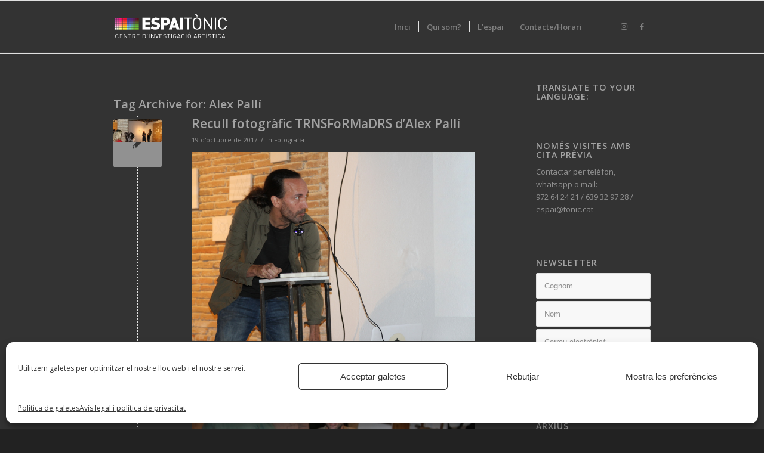

--- FILE ---
content_type: text/html; charset=UTF-8
request_url: https://espai.tonic.cat/tag/alex-palli/page/2/
body_size: 20446
content:
<!DOCTYPE html>
<html lang="ca" class="html_stretched responsive av-preloader-disabled  html_header_top html_logo_left html_main_nav_header html_menu_right html_slim html_header_sticky html_header_shrinking html_mobile_menu_phone html_header_searchicon_disabled html_content_align_center html_header_unstick_top_disabled html_header_stretch_disabled html_av-overlay-side html_av-overlay-side-classic html_av-submenu-noclone html_entry_id_2307 av-cookies-no-cookie-consent av-default-lightbox av-no-preview html_text_menu_active av-mobile-menu-switch-default">
<head>
<meta charset="UTF-8" />


<!-- mobile setting -->
<meta name="viewport" content="width=device-width, initial-scale=1">

<!-- Scripts/CSS and wp_head hook -->
<meta name='robots' content='index, follow, max-image-preview:large, max-snippet:-1, max-video-preview:-1' />

	<!-- This site is optimized with the Yoast SEO plugin v26.8 - https://yoast.com/product/yoast-seo-wordpress/ -->
	<title>Arxius de Alex Pallí - Pàgina 2 de 4 - Espai Tònic</title>
	<link rel="canonical" href="https://espai.tonic.cat/tag/alex-palli/page/2/" />
	<link rel="prev" href="https://espai.tonic.cat/tag/alex-palli/" />
	<link rel="next" href="https://espai.tonic.cat/tag/alex-palli/page/3/" />
	<meta property="og:locale" content="ca_ES" />
	<meta property="og:type" content="article" />
	<meta property="og:title" content="Arxius de Alex Pallí - Pàgina 2 de 4 - Espai Tònic" />
	<meta property="og:url" content="https://espai.tonic.cat/tag/alex-palli/" />
	<meta property="og:site_name" content="Espai Tònic" />
	<meta name="twitter:card" content="summary_large_image" />
	<script type="application/ld+json" class="yoast-schema-graph">{"@context":"https://schema.org","@graph":[{"@type":"CollectionPage","@id":"https://espai.tonic.cat/tag/alex-palli/","url":"https://espai.tonic.cat/tag/alex-palli/page/2/","name":"Arxius de Alex Pallí - Pàgina 2 de 4 - Espai Tònic","isPartOf":{"@id":"https://espai.tonic.cat/#website"},"primaryImageOfPage":{"@id":"https://espai.tonic.cat/tag/alex-palli/page/2/#primaryimage"},"image":{"@id":"https://espai.tonic.cat/tag/alex-palli/page/2/#primaryimage"},"thumbnailUrl":"https://espai.tonic.cat/wp-content/uploads/2017/10/IMG_7432-còpia-1.jpg","breadcrumb":{"@id":"https://espai.tonic.cat/tag/alex-palli/page/2/#breadcrumb"},"inLanguage":"ca"},{"@type":"ImageObject","inLanguage":"ca","@id":"https://espai.tonic.cat/tag/alex-palli/page/2/#primaryimage","url":"https://espai.tonic.cat/wp-content/uploads/2017/10/IMG_7432-còpia-1.jpg","contentUrl":"https://espai.tonic.cat/wp-content/uploads/2017/10/IMG_7432-còpia-1.jpg","width":1494,"height":724},{"@type":"BreadcrumbList","@id":"https://espai.tonic.cat/tag/alex-palli/page/2/#breadcrumb","itemListElement":[{"@type":"ListItem","position":1,"name":"Inici","item":"https://espai.tonic.cat/"},{"@type":"ListItem","position":2,"name":"Alex Pallí"}]},{"@type":"WebSite","@id":"https://espai.tonic.cat/#website","url":"https://espai.tonic.cat/","name":"Espai Tònic","description":"Centre d&#039;investigació artística","publisher":{"@id":"https://espai.tonic.cat/#organization"},"potentialAction":[{"@type":"SearchAction","target":{"@type":"EntryPoint","urlTemplate":"https://espai.tonic.cat/?s={search_term_string}"},"query-input":{"@type":"PropertyValueSpecification","valueRequired":true,"valueName":"search_term_string"}}],"inLanguage":"ca"},{"@type":"Organization","@id":"https://espai.tonic.cat/#organization","name":"Espai Tònic","url":"https://espai.tonic.cat/","logo":{"@type":"ImageObject","inLanguage":"ca","@id":"https://espai.tonic.cat/#/schema/logo/image/","url":"https://espai.tonic.cat/wp-content/uploads/2015/08/espaitònic.jpg","contentUrl":"https://espai.tonic.cat/wp-content/uploads/2015/08/espaitònic.jpg","width":722,"height":171,"caption":"Espai Tònic"},"image":{"@id":"https://espai.tonic.cat/#/schema/logo/image/"},"sameAs":["https://www.facebook.com/TonicArtiComunicacio"]}]}</script>
	<!-- / Yoast SEO plugin. -->


<link rel='dns-prefetch' href='//translate.google.com' />
<link rel="alternate" type="application/rss+xml" title="Espai Tònic &raquo; Canal d&#039;informació" href="https://espai.tonic.cat/feed/" />
<link rel="alternate" type="application/rss+xml" title="Espai Tònic &raquo; Canal dels comentaris" href="https://espai.tonic.cat/comments/feed/" />
<link rel="alternate" type="application/rss+xml" title="Espai Tònic &raquo; Alex Pallí Canal de les etiquetes" href="https://espai.tonic.cat/tag/alex-palli/feed/" />
		<!-- This site uses the Google Analytics by ExactMetrics plugin v8.11.1 - Using Analytics tracking - https://www.exactmetrics.com/ -->
							<script data-service="google-analytics" data-category="statistics" data-cmplz-src="//www.googletagmanager.com/gtag/js?id=G-NZQXZW7S02"  data-cfasync="false" data-wpfc-render="false" type="text/plain" async></script>
			<script data-service="google-analytics" data-category="statistics" data-cfasync="false" data-wpfc-render="false" type="text/plain">
				var em_version = '8.11.1';
				var em_track_user = true;
				var em_no_track_reason = '';
								var ExactMetricsDefaultLocations = {"page_location":"https:\/\/espai.tonic.cat\/tag\/alex-palli\/page\/2\/"};
								if ( typeof ExactMetricsPrivacyGuardFilter === 'function' ) {
					var ExactMetricsLocations = (typeof ExactMetricsExcludeQuery === 'object') ? ExactMetricsPrivacyGuardFilter( ExactMetricsExcludeQuery ) : ExactMetricsPrivacyGuardFilter( ExactMetricsDefaultLocations );
				} else {
					var ExactMetricsLocations = (typeof ExactMetricsExcludeQuery === 'object') ? ExactMetricsExcludeQuery : ExactMetricsDefaultLocations;
				}

								var disableStrs = [
										'ga-disable-G-NZQXZW7S02',
									];

				/* Function to detect opted out users */
				function __gtagTrackerIsOptedOut() {
					for (var index = 0; index < disableStrs.length; index++) {
						if (document.cookie.indexOf(disableStrs[index] + '=true') > -1) {
							return true;
						}
					}

					return false;
				}

				/* Disable tracking if the opt-out cookie exists. */
				if (__gtagTrackerIsOptedOut()) {
					for (var index = 0; index < disableStrs.length; index++) {
						window[disableStrs[index]] = true;
					}
				}

				/* Opt-out function */
				function __gtagTrackerOptout() {
					for (var index = 0; index < disableStrs.length; index++) {
						document.cookie = disableStrs[index] + '=true; expires=Thu, 31 Dec 2099 23:59:59 UTC; path=/';
						window[disableStrs[index]] = true;
					}
				}

				if ('undefined' === typeof gaOptout) {
					function gaOptout() {
						__gtagTrackerOptout();
					}
				}
								window.dataLayer = window.dataLayer || [];

				window.ExactMetricsDualTracker = {
					helpers: {},
					trackers: {},
				};
				if (em_track_user) {
					function __gtagDataLayer() {
						dataLayer.push(arguments);
					}

					function __gtagTracker(type, name, parameters) {
						if (!parameters) {
							parameters = {};
						}

						if (parameters.send_to) {
							__gtagDataLayer.apply(null, arguments);
							return;
						}

						if (type === 'event') {
														parameters.send_to = exactmetrics_frontend.v4_id;
							var hookName = name;
							if (typeof parameters['event_category'] !== 'undefined') {
								hookName = parameters['event_category'] + ':' + name;
							}

							if (typeof ExactMetricsDualTracker.trackers[hookName] !== 'undefined') {
								ExactMetricsDualTracker.trackers[hookName](parameters);
							} else {
								__gtagDataLayer('event', name, parameters);
							}
							
						} else {
							__gtagDataLayer.apply(null, arguments);
						}
					}

					__gtagTracker('js', new Date());
					__gtagTracker('set', {
						'developer_id.dNDMyYj': true,
											});
					if ( ExactMetricsLocations.page_location ) {
						__gtagTracker('set', ExactMetricsLocations);
					}
										__gtagTracker('config', 'G-NZQXZW7S02', {"forceSSL":"true","anonymize_ip":"true"} );
										window.gtag = __gtagTracker;										(function () {
						/* https://developers.google.com/analytics/devguides/collection/analyticsjs/ */
						/* ga and __gaTracker compatibility shim. */
						var noopfn = function () {
							return null;
						};
						var newtracker = function () {
							return new Tracker();
						};
						var Tracker = function () {
							return null;
						};
						var p = Tracker.prototype;
						p.get = noopfn;
						p.set = noopfn;
						p.send = function () {
							var args = Array.prototype.slice.call(arguments);
							args.unshift('send');
							__gaTracker.apply(null, args);
						};
						var __gaTracker = function () {
							var len = arguments.length;
							if (len === 0) {
								return;
							}
							var f = arguments[len - 1];
							if (typeof f !== 'object' || f === null || typeof f.hitCallback !== 'function') {
								if ('send' === arguments[0]) {
									var hitConverted, hitObject = false, action;
									if ('event' === arguments[1]) {
										if ('undefined' !== typeof arguments[3]) {
											hitObject = {
												'eventAction': arguments[3],
												'eventCategory': arguments[2],
												'eventLabel': arguments[4],
												'value': arguments[5] ? arguments[5] : 1,
											}
										}
									}
									if ('pageview' === arguments[1]) {
										if ('undefined' !== typeof arguments[2]) {
											hitObject = {
												'eventAction': 'page_view',
												'page_path': arguments[2],
											}
										}
									}
									if (typeof arguments[2] === 'object') {
										hitObject = arguments[2];
									}
									if (typeof arguments[5] === 'object') {
										Object.assign(hitObject, arguments[5]);
									}
									if ('undefined' !== typeof arguments[1].hitType) {
										hitObject = arguments[1];
										if ('pageview' === hitObject.hitType) {
											hitObject.eventAction = 'page_view';
										}
									}
									if (hitObject) {
										action = 'timing' === arguments[1].hitType ? 'timing_complete' : hitObject.eventAction;
										hitConverted = mapArgs(hitObject);
										__gtagTracker('event', action, hitConverted);
									}
								}
								return;
							}

							function mapArgs(args) {
								var arg, hit = {};
								var gaMap = {
									'eventCategory': 'event_category',
									'eventAction': 'event_action',
									'eventLabel': 'event_label',
									'eventValue': 'event_value',
									'nonInteraction': 'non_interaction',
									'timingCategory': 'event_category',
									'timingVar': 'name',
									'timingValue': 'value',
									'timingLabel': 'event_label',
									'page': 'page_path',
									'location': 'page_location',
									'title': 'page_title',
									'referrer' : 'page_referrer',
								};
								for (arg in args) {
																		if (!(!args.hasOwnProperty(arg) || !gaMap.hasOwnProperty(arg))) {
										hit[gaMap[arg]] = args[arg];
									} else {
										hit[arg] = args[arg];
									}
								}
								return hit;
							}

							try {
								f.hitCallback();
							} catch (ex) {
							}
						};
						__gaTracker.create = newtracker;
						__gaTracker.getByName = newtracker;
						__gaTracker.getAll = function () {
							return [];
						};
						__gaTracker.remove = noopfn;
						__gaTracker.loaded = true;
						window['__gaTracker'] = __gaTracker;
					})();
									} else {
										console.log("");
					(function () {
						function __gtagTracker() {
							return null;
						}

						window['__gtagTracker'] = __gtagTracker;
						window['gtag'] = __gtagTracker;
					})();
									}
			</script>
							<!-- / Google Analytics by ExactMetrics -->
		
<!-- google webfont font replacement -->

			<script type='text/javascript'>

				(function() {

					/*	check if webfonts are disabled by user setting via cookie - or user must opt in.	*/
					var html = document.getElementsByTagName('html')[0];
					var cookie_check = html.className.indexOf('av-cookies-needs-opt-in') >= 0 || html.className.indexOf('av-cookies-can-opt-out') >= 0;
					var allow_continue = true;
					var silent_accept_cookie = html.className.indexOf('av-cookies-user-silent-accept') >= 0;

					if( cookie_check && ! silent_accept_cookie )
					{
						if( ! document.cookie.match(/aviaCookieConsent/) || html.className.indexOf('av-cookies-session-refused') >= 0 )
						{
							allow_continue = false;
						}
						else
						{
							if( ! document.cookie.match(/aviaPrivacyRefuseCookiesHideBar/) )
							{
								allow_continue = false;
							}
							else if( ! document.cookie.match(/aviaPrivacyEssentialCookiesEnabled/) )
							{
								allow_continue = false;
							}
							else if( document.cookie.match(/aviaPrivacyGoogleWebfontsDisabled/) )
							{
								allow_continue = false;
							}
						}
					}

					if( allow_continue )
					{
						var f = document.createElement('link');

						f.type 	= 'text/css';
						f.rel 	= 'stylesheet';
						f.href 	= '//fonts.googleapis.com/css?family=Open+Sans:400,600&display=auto';
						f.id 	= 'avia-google-webfont';

						document.getElementsByTagName('head')[0].appendChild(f);
					}
				})();

			</script>
			<style id='wp-img-auto-sizes-contain-inline-css' type='text/css'>
img:is([sizes=auto i],[sizes^="auto," i]){contain-intrinsic-size:3000px 1500px}
/*# sourceURL=wp-img-auto-sizes-contain-inline-css */
</style>
<style id='wp-emoji-styles-inline-css' type='text/css'>

	img.wp-smiley, img.emoji {
		display: inline !important;
		border: none !important;
		box-shadow: none !important;
		height: 1em !important;
		width: 1em !important;
		margin: 0 0.07em !important;
		vertical-align: -0.1em !important;
		background: none !important;
		padding: 0 !important;
	}
/*# sourceURL=wp-emoji-styles-inline-css */
</style>
<style id='wp-block-library-inline-css' type='text/css'>
:root{--wp-block-synced-color:#7a00df;--wp-block-synced-color--rgb:122,0,223;--wp-bound-block-color:var(--wp-block-synced-color);--wp-editor-canvas-background:#ddd;--wp-admin-theme-color:#007cba;--wp-admin-theme-color--rgb:0,124,186;--wp-admin-theme-color-darker-10:#006ba1;--wp-admin-theme-color-darker-10--rgb:0,107,160.5;--wp-admin-theme-color-darker-20:#005a87;--wp-admin-theme-color-darker-20--rgb:0,90,135;--wp-admin-border-width-focus:2px}@media (min-resolution:192dpi){:root{--wp-admin-border-width-focus:1.5px}}.wp-element-button{cursor:pointer}:root .has-very-light-gray-background-color{background-color:#eee}:root .has-very-dark-gray-background-color{background-color:#313131}:root .has-very-light-gray-color{color:#eee}:root .has-very-dark-gray-color{color:#313131}:root .has-vivid-green-cyan-to-vivid-cyan-blue-gradient-background{background:linear-gradient(135deg,#00d084,#0693e3)}:root .has-purple-crush-gradient-background{background:linear-gradient(135deg,#34e2e4,#4721fb 50%,#ab1dfe)}:root .has-hazy-dawn-gradient-background{background:linear-gradient(135deg,#faaca8,#dad0ec)}:root .has-subdued-olive-gradient-background{background:linear-gradient(135deg,#fafae1,#67a671)}:root .has-atomic-cream-gradient-background{background:linear-gradient(135deg,#fdd79a,#004a59)}:root .has-nightshade-gradient-background{background:linear-gradient(135deg,#330968,#31cdcf)}:root .has-midnight-gradient-background{background:linear-gradient(135deg,#020381,#2874fc)}:root{--wp--preset--font-size--normal:16px;--wp--preset--font-size--huge:42px}.has-regular-font-size{font-size:1em}.has-larger-font-size{font-size:2.625em}.has-normal-font-size{font-size:var(--wp--preset--font-size--normal)}.has-huge-font-size{font-size:var(--wp--preset--font-size--huge)}.has-text-align-center{text-align:center}.has-text-align-left{text-align:left}.has-text-align-right{text-align:right}.has-fit-text{white-space:nowrap!important}#end-resizable-editor-section{display:none}.aligncenter{clear:both}.items-justified-left{justify-content:flex-start}.items-justified-center{justify-content:center}.items-justified-right{justify-content:flex-end}.items-justified-space-between{justify-content:space-between}.screen-reader-text{border:0;clip-path:inset(50%);height:1px;margin:-1px;overflow:hidden;padding:0;position:absolute;width:1px;word-wrap:normal!important}.screen-reader-text:focus{background-color:#ddd;clip-path:none;color:#444;display:block;font-size:1em;height:auto;left:5px;line-height:normal;padding:15px 23px 14px;text-decoration:none;top:5px;width:auto;z-index:100000}html :where(.has-border-color){border-style:solid}html :where([style*=border-top-color]){border-top-style:solid}html :where([style*=border-right-color]){border-right-style:solid}html :where([style*=border-bottom-color]){border-bottom-style:solid}html :where([style*=border-left-color]){border-left-style:solid}html :where([style*=border-width]){border-style:solid}html :where([style*=border-top-width]){border-top-style:solid}html :where([style*=border-right-width]){border-right-style:solid}html :where([style*=border-bottom-width]){border-bottom-style:solid}html :where([style*=border-left-width]){border-left-style:solid}html :where(img[class*=wp-image-]){height:auto;max-width:100%}:where(figure){margin:0 0 1em}html :where(.is-position-sticky){--wp-admin--admin-bar--position-offset:var(--wp-admin--admin-bar--height,0px)}@media screen and (max-width:600px){html :where(.is-position-sticky){--wp-admin--admin-bar--position-offset:0px}}

/*# sourceURL=wp-block-library-inline-css */
</style><style id='global-styles-inline-css' type='text/css'>
:root{--wp--preset--aspect-ratio--square: 1;--wp--preset--aspect-ratio--4-3: 4/3;--wp--preset--aspect-ratio--3-4: 3/4;--wp--preset--aspect-ratio--3-2: 3/2;--wp--preset--aspect-ratio--2-3: 2/3;--wp--preset--aspect-ratio--16-9: 16/9;--wp--preset--aspect-ratio--9-16: 9/16;--wp--preset--color--black: #000000;--wp--preset--color--cyan-bluish-gray: #abb8c3;--wp--preset--color--white: #ffffff;--wp--preset--color--pale-pink: #f78da7;--wp--preset--color--vivid-red: #cf2e2e;--wp--preset--color--luminous-vivid-orange: #ff6900;--wp--preset--color--luminous-vivid-amber: #fcb900;--wp--preset--color--light-green-cyan: #7bdcb5;--wp--preset--color--vivid-green-cyan: #00d084;--wp--preset--color--pale-cyan-blue: #8ed1fc;--wp--preset--color--vivid-cyan-blue: #0693e3;--wp--preset--color--vivid-purple: #9b51e0;--wp--preset--gradient--vivid-cyan-blue-to-vivid-purple: linear-gradient(135deg,rgb(6,147,227) 0%,rgb(155,81,224) 100%);--wp--preset--gradient--light-green-cyan-to-vivid-green-cyan: linear-gradient(135deg,rgb(122,220,180) 0%,rgb(0,208,130) 100%);--wp--preset--gradient--luminous-vivid-amber-to-luminous-vivid-orange: linear-gradient(135deg,rgb(252,185,0) 0%,rgb(255,105,0) 100%);--wp--preset--gradient--luminous-vivid-orange-to-vivid-red: linear-gradient(135deg,rgb(255,105,0) 0%,rgb(207,46,46) 100%);--wp--preset--gradient--very-light-gray-to-cyan-bluish-gray: linear-gradient(135deg,rgb(238,238,238) 0%,rgb(169,184,195) 100%);--wp--preset--gradient--cool-to-warm-spectrum: linear-gradient(135deg,rgb(74,234,220) 0%,rgb(151,120,209) 20%,rgb(207,42,186) 40%,rgb(238,44,130) 60%,rgb(251,105,98) 80%,rgb(254,248,76) 100%);--wp--preset--gradient--blush-light-purple: linear-gradient(135deg,rgb(255,206,236) 0%,rgb(152,150,240) 100%);--wp--preset--gradient--blush-bordeaux: linear-gradient(135deg,rgb(254,205,165) 0%,rgb(254,45,45) 50%,rgb(107,0,62) 100%);--wp--preset--gradient--luminous-dusk: linear-gradient(135deg,rgb(255,203,112) 0%,rgb(199,81,192) 50%,rgb(65,88,208) 100%);--wp--preset--gradient--pale-ocean: linear-gradient(135deg,rgb(255,245,203) 0%,rgb(182,227,212) 50%,rgb(51,167,181) 100%);--wp--preset--gradient--electric-grass: linear-gradient(135deg,rgb(202,248,128) 0%,rgb(113,206,126) 100%);--wp--preset--gradient--midnight: linear-gradient(135deg,rgb(2,3,129) 0%,rgb(40,116,252) 100%);--wp--preset--font-size--small: 13px;--wp--preset--font-size--medium: 20px;--wp--preset--font-size--large: 36px;--wp--preset--font-size--x-large: 42px;--wp--preset--spacing--20: 0.44rem;--wp--preset--spacing--30: 0.67rem;--wp--preset--spacing--40: 1rem;--wp--preset--spacing--50: 1.5rem;--wp--preset--spacing--60: 2.25rem;--wp--preset--spacing--70: 3.38rem;--wp--preset--spacing--80: 5.06rem;--wp--preset--shadow--natural: 6px 6px 9px rgba(0, 0, 0, 0.2);--wp--preset--shadow--deep: 12px 12px 50px rgba(0, 0, 0, 0.4);--wp--preset--shadow--sharp: 6px 6px 0px rgba(0, 0, 0, 0.2);--wp--preset--shadow--outlined: 6px 6px 0px -3px rgb(255, 255, 255), 6px 6px rgb(0, 0, 0);--wp--preset--shadow--crisp: 6px 6px 0px rgb(0, 0, 0);}:where(.is-layout-flex){gap: 0.5em;}:where(.is-layout-grid){gap: 0.5em;}body .is-layout-flex{display: flex;}.is-layout-flex{flex-wrap: wrap;align-items: center;}.is-layout-flex > :is(*, div){margin: 0;}body .is-layout-grid{display: grid;}.is-layout-grid > :is(*, div){margin: 0;}:where(.wp-block-columns.is-layout-flex){gap: 2em;}:where(.wp-block-columns.is-layout-grid){gap: 2em;}:where(.wp-block-post-template.is-layout-flex){gap: 1.25em;}:where(.wp-block-post-template.is-layout-grid){gap: 1.25em;}.has-black-color{color: var(--wp--preset--color--black) !important;}.has-cyan-bluish-gray-color{color: var(--wp--preset--color--cyan-bluish-gray) !important;}.has-white-color{color: var(--wp--preset--color--white) !important;}.has-pale-pink-color{color: var(--wp--preset--color--pale-pink) !important;}.has-vivid-red-color{color: var(--wp--preset--color--vivid-red) !important;}.has-luminous-vivid-orange-color{color: var(--wp--preset--color--luminous-vivid-orange) !important;}.has-luminous-vivid-amber-color{color: var(--wp--preset--color--luminous-vivid-amber) !important;}.has-light-green-cyan-color{color: var(--wp--preset--color--light-green-cyan) !important;}.has-vivid-green-cyan-color{color: var(--wp--preset--color--vivid-green-cyan) !important;}.has-pale-cyan-blue-color{color: var(--wp--preset--color--pale-cyan-blue) !important;}.has-vivid-cyan-blue-color{color: var(--wp--preset--color--vivid-cyan-blue) !important;}.has-vivid-purple-color{color: var(--wp--preset--color--vivid-purple) !important;}.has-black-background-color{background-color: var(--wp--preset--color--black) !important;}.has-cyan-bluish-gray-background-color{background-color: var(--wp--preset--color--cyan-bluish-gray) !important;}.has-white-background-color{background-color: var(--wp--preset--color--white) !important;}.has-pale-pink-background-color{background-color: var(--wp--preset--color--pale-pink) !important;}.has-vivid-red-background-color{background-color: var(--wp--preset--color--vivid-red) !important;}.has-luminous-vivid-orange-background-color{background-color: var(--wp--preset--color--luminous-vivid-orange) !important;}.has-luminous-vivid-amber-background-color{background-color: var(--wp--preset--color--luminous-vivid-amber) !important;}.has-light-green-cyan-background-color{background-color: var(--wp--preset--color--light-green-cyan) !important;}.has-vivid-green-cyan-background-color{background-color: var(--wp--preset--color--vivid-green-cyan) !important;}.has-pale-cyan-blue-background-color{background-color: var(--wp--preset--color--pale-cyan-blue) !important;}.has-vivid-cyan-blue-background-color{background-color: var(--wp--preset--color--vivid-cyan-blue) !important;}.has-vivid-purple-background-color{background-color: var(--wp--preset--color--vivid-purple) !important;}.has-black-border-color{border-color: var(--wp--preset--color--black) !important;}.has-cyan-bluish-gray-border-color{border-color: var(--wp--preset--color--cyan-bluish-gray) !important;}.has-white-border-color{border-color: var(--wp--preset--color--white) !important;}.has-pale-pink-border-color{border-color: var(--wp--preset--color--pale-pink) !important;}.has-vivid-red-border-color{border-color: var(--wp--preset--color--vivid-red) !important;}.has-luminous-vivid-orange-border-color{border-color: var(--wp--preset--color--luminous-vivid-orange) !important;}.has-luminous-vivid-amber-border-color{border-color: var(--wp--preset--color--luminous-vivid-amber) !important;}.has-light-green-cyan-border-color{border-color: var(--wp--preset--color--light-green-cyan) !important;}.has-vivid-green-cyan-border-color{border-color: var(--wp--preset--color--vivid-green-cyan) !important;}.has-pale-cyan-blue-border-color{border-color: var(--wp--preset--color--pale-cyan-blue) !important;}.has-vivid-cyan-blue-border-color{border-color: var(--wp--preset--color--vivid-cyan-blue) !important;}.has-vivid-purple-border-color{border-color: var(--wp--preset--color--vivid-purple) !important;}.has-vivid-cyan-blue-to-vivid-purple-gradient-background{background: var(--wp--preset--gradient--vivid-cyan-blue-to-vivid-purple) !important;}.has-light-green-cyan-to-vivid-green-cyan-gradient-background{background: var(--wp--preset--gradient--light-green-cyan-to-vivid-green-cyan) !important;}.has-luminous-vivid-amber-to-luminous-vivid-orange-gradient-background{background: var(--wp--preset--gradient--luminous-vivid-amber-to-luminous-vivid-orange) !important;}.has-luminous-vivid-orange-to-vivid-red-gradient-background{background: var(--wp--preset--gradient--luminous-vivid-orange-to-vivid-red) !important;}.has-very-light-gray-to-cyan-bluish-gray-gradient-background{background: var(--wp--preset--gradient--very-light-gray-to-cyan-bluish-gray) !important;}.has-cool-to-warm-spectrum-gradient-background{background: var(--wp--preset--gradient--cool-to-warm-spectrum) !important;}.has-blush-light-purple-gradient-background{background: var(--wp--preset--gradient--blush-light-purple) !important;}.has-blush-bordeaux-gradient-background{background: var(--wp--preset--gradient--blush-bordeaux) !important;}.has-luminous-dusk-gradient-background{background: var(--wp--preset--gradient--luminous-dusk) !important;}.has-pale-ocean-gradient-background{background: var(--wp--preset--gradient--pale-ocean) !important;}.has-electric-grass-gradient-background{background: var(--wp--preset--gradient--electric-grass) !important;}.has-midnight-gradient-background{background: var(--wp--preset--gradient--midnight) !important;}.has-small-font-size{font-size: var(--wp--preset--font-size--small) !important;}.has-medium-font-size{font-size: var(--wp--preset--font-size--medium) !important;}.has-large-font-size{font-size: var(--wp--preset--font-size--large) !important;}.has-x-large-font-size{font-size: var(--wp--preset--font-size--x-large) !important;}
/*# sourceURL=global-styles-inline-css */
</style>

<style id='classic-theme-styles-inline-css' type='text/css'>
/*! This file is auto-generated */
.wp-block-button__link{color:#fff;background-color:#32373c;border-radius:9999px;box-shadow:none;text-decoration:none;padding:calc(.667em + 2px) calc(1.333em + 2px);font-size:1.125em}.wp-block-file__button{background:#32373c;color:#fff;text-decoration:none}
/*# sourceURL=/wp-includes/css/classic-themes.min.css */
</style>
<link rel='stylesheet' id='google-language-translator-css' href='https://espai.tonic.cat/wp-content/plugins/google-language-translator/css/style.css?ver=6.0.20' type='text/css' media='' />
<link rel='stylesheet' id='cmplz-general-css' href='https://espai.tonic.cat/wp-content/plugins/complianz-gdpr/assets/css/cookieblocker.min.css?ver=1766930724' type='text/css' media='all' />
<link rel='stylesheet' id='avia-merged-styles-css' href='https://espai.tonic.cat/wp-content/uploads/dynamic_avia/avia-merged-styles-b7403af11a06f8b475f705fcc8368bdc---640230d6d286a.css' type='text/css' media='all' />
<script type="text/javascript" src="https://espai.tonic.cat/wp-includes/js/jquery/jquery.min.js?ver=3.7.1" id="jquery-core-js"></script>
<script type="text/javascript" src="https://espai.tonic.cat/wp-includes/js/jquery/jquery-migrate.min.js?ver=3.4.1" id="jquery-migrate-js"></script>
<script type="text/javascript" src="https://espai.tonic.cat/wp-content/plugins/google-analytics-dashboard-for-wp/assets/js/frontend-gtag.min.js?ver=8.11.1" id="exactmetrics-frontend-script-js" async="async" data-wp-strategy="async"></script>
<script data-cfasync="false" data-wpfc-render="false" type="text/javascript" id='exactmetrics-frontend-script-js-extra'>/* <![CDATA[ */
var exactmetrics_frontend = {"js_events_tracking":"true","download_extensions":"zip,mp3,mpeg,pdf,docx,pptx,xlsx,rar","inbound_paths":"[{\"path\":\"\\\/go\\\/\",\"label\":\"affiliate\"},{\"path\":\"\\\/recommend\\\/\",\"label\":\"affiliate\"}]","home_url":"https:\/\/espai.tonic.cat","hash_tracking":"false","v4_id":"G-NZQXZW7S02"};/* ]]> */
</script>
<link rel="https://api.w.org/" href="https://espai.tonic.cat/wp-json/" /><link rel="alternate" title="JSON" type="application/json" href="https://espai.tonic.cat/wp-json/wp/v2/tags/110" /><link rel="EditURI" type="application/rsd+xml" title="RSD" href="https://espai.tonic.cat/xmlrpc.php?rsd" />
<style>#google_language_translator{width:auto!important;}div.skiptranslate.goog-te-gadget{display:inline!important;}.goog-tooltip{display: none!important;}.goog-tooltip:hover{display: none!important;}.goog-text-highlight{background-color:transparent!important;border:none!important;box-shadow:none!important;}#google_language_translator{color:transparent;}body{top:0px!important;}#goog-gt-{display:none!important;}font font{background-color:transparent!important;box-shadow:none!important;position:initial!important;}</style>			<style>.cmplz-hidden {
					display: none !important;
				}</style><link rel="profile" href="https://gmpg.org/xfn/11" />
<link rel="alternate" type="application/rss+xml" title="Espai Tònic RSS2 Feed" href="https://espai.tonic.cat/feed/" />
<link rel="pingback" href="https://espai.tonic.cat/xmlrpc.php" />
<!--[if lt IE 9]><script src="https://espai.tonic.cat/wp-content/themes/enfold/js/html5shiv.js"></script><![endif]-->


<!-- To speed up the rendering and to display the site as fast as possible to the user we include some styles and scripts for above the fold content inline -->
<script type="text/javascript">'use strict';var avia_is_mobile=!1;if(/Android|webOS|iPhone|iPad|iPod|BlackBerry|IEMobile|Opera Mini/i.test(navigator.userAgent)&&'ontouchstart' in document.documentElement){avia_is_mobile=!0;document.documentElement.className+=' avia_mobile '}
else{document.documentElement.className+=' avia_desktop '};document.documentElement.className+=' js_active ';(function(){var e=['-webkit-','-moz-','-ms-',''],n='';for(var t in e){if(e[t]+'transform' in document.documentElement.style){document.documentElement.className+=' avia_transform ';n=e[t]+'transform'};if(e[t]+'perspective' in document.documentElement.style){document.documentElement.className+=' avia_transform3d '}};if(typeof document.getElementsByClassName=='function'&&typeof document.documentElement.getBoundingClientRect=='function'&&avia_is_mobile==!1){if(n&&window.innerHeight>0){setTimeout(function(){var e=0,o={},a=0,t=document.getElementsByClassName('av-parallax'),i=window.pageYOffset||document.documentElement.scrollTop;for(e=0;e<t.length;e++){t[e].style.top='0px';o=t[e].getBoundingClientRect();a=Math.ceil((window.innerHeight+i-o.top)*0.3);t[e].style[n]='translate(0px, '+a+'px)';t[e].style.top='auto';t[e].className+=' enabled-parallax '}},50)}}})();</script><link rel="icon" href="https://espai.tonic.cat/wp-content/uploads/2020/07/cropped-ET-32x32.jpg" sizes="32x32" />
<link rel="icon" href="https://espai.tonic.cat/wp-content/uploads/2020/07/cropped-ET-192x192.jpg" sizes="192x192" />
<link rel="apple-touch-icon" href="https://espai.tonic.cat/wp-content/uploads/2020/07/cropped-ET-180x180.jpg" />
<meta name="msapplication-TileImage" content="https://espai.tonic.cat/wp-content/uploads/2020/07/cropped-ET-270x270.jpg" />
<style type='text/css'>
@font-face {font-family: 'entypo-fontello'; font-weight: normal; font-style: normal; font-display: auto;
src: url('https://espai.tonic.cat/wp-content/themes/enfold/config-templatebuilder/avia-template-builder/assets/fonts/entypo-fontello.woff2') format('woff2'),
url('https://espai.tonic.cat/wp-content/themes/enfold/config-templatebuilder/avia-template-builder/assets/fonts/entypo-fontello.woff') format('woff'),
url('https://espai.tonic.cat/wp-content/themes/enfold/config-templatebuilder/avia-template-builder/assets/fonts/entypo-fontello.ttf') format('truetype'),
url('https://espai.tonic.cat/wp-content/themes/enfold/config-templatebuilder/avia-template-builder/assets/fonts/entypo-fontello.svg#entypo-fontello') format('svg'),
url('https://espai.tonic.cat/wp-content/themes/enfold/config-templatebuilder/avia-template-builder/assets/fonts/entypo-fontello.eot'),
url('https://espai.tonic.cat/wp-content/themes/enfold/config-templatebuilder/avia-template-builder/assets/fonts/entypo-fontello.eot?#iefix') format('embedded-opentype');
} #top .avia-font-entypo-fontello, body .avia-font-entypo-fontello, html body [data-av_iconfont='entypo-fontello']:before{ font-family: 'entypo-fontello'; }
</style>

<!--
Debugging Info for Theme support: 

Theme: Enfold
Version: 4.9.2.3
Installed: enfold
AviaFramework Version: 5.0
AviaBuilder Version: 4.8
aviaElementManager Version: 1.0.1
ML:128-PU:100-PLA:11
WP:6.9
Compress: CSS:all theme files - JS:all theme files
Updates: disabled
PLAu:9
-->
</head>

<body data-rsssl=1 data-cmplz=1 id="top" class="archive paged tag tag-alex-palli tag-110 paged-2 tag-paged-2 wp-theme-enfold stretched rtl_columns av-curtain-numeric open_sans  avia-responsive-images-support" itemscope="itemscope" itemtype="https://schema.org/WebPage" >

	
	<div id='wrap_all'>

	
<header id='header' class='all_colors header_color dark_bg_color  av_header_top av_logo_left av_main_nav_header av_menu_right av_slim av_header_sticky av_header_shrinking av_header_stretch_disabled av_mobile_menu_phone av_header_searchicon_disabled av_header_unstick_top_disabled av_seperator_small_border av_bottom_nav_disabled '  role="banner" itemscope="itemscope" itemtype="https://schema.org/WPHeader" >

		<div  id='header_main' class='container_wrap container_wrap_logo'>

        <div class='container av-logo-container'><div class='inner-container'><span class='logo avia-standard-logo'><a href='https://espai.tonic.cat/' class=''><img src="https://espai.tonic.cat/wp-content/uploads/2021/01/Logo_et_w.png" srcset="https://espai.tonic.cat/wp-content/uploads/2021/01/Logo_et_w.png 340w, https://espai.tonic.cat/wp-content/uploads/2021/01/Logo_et_w-300x138.png 300w" sizes="(max-width: 340px) 100vw, 340px" height="100" width="300" alt='Espai Tònic' title='Logo_et_w' /></a></span><nav class='main_menu' data-selectname='Select a page'  role="navigation" itemscope="itemscope" itemtype="https://schema.org/SiteNavigationElement" ><div class="avia-menu av-main-nav-wrap av_menu_icon_beside"><ul role="menu" class="menu av-main-nav" id="avia-menu"><li role="menuitem" id="menu-item-4013" class="menu-item menu-item-type-post_type menu-item-object-page menu-item-home menu-item-top-level menu-item-top-level-1"><a href="https://espai.tonic.cat/" itemprop="url" tabindex="0"><span class="avia-bullet"></span><span class="avia-menu-text">Inici</span><span class="avia-menu-fx"><span class="avia-arrow-wrap"><span class="avia-arrow"></span></span></span></a></li>
<li role="menuitem" id="menu-item-22" class="menu-item menu-item-type-post_type menu-item-object-page menu-item-top-level menu-item-top-level-2"><a href="https://espai.tonic.cat/qui-som/" itemprop="url" tabindex="0"><span class="avia-bullet"></span><span class="avia-menu-text">Qui som?</span><span class="avia-menu-fx"><span class="avia-arrow-wrap"><span class="avia-arrow"></span></span></span></a></li>
<li role="menuitem" id="menu-item-20" class="menu-item menu-item-type-post_type menu-item-object-page menu-item-top-level menu-item-top-level-3"><a href="https://espai.tonic.cat/lespai/" itemprop="url" tabindex="0"><span class="avia-bullet"></span><span class="avia-menu-text">L’espai</span><span class="avia-menu-fx"><span class="avia-arrow-wrap"><span class="avia-arrow"></span></span></span></a></li>
<li role="menuitem" id="menu-item-19" class="menu-item menu-item-type-post_type menu-item-object-page menu-item-top-level menu-item-top-level-4"><a href="https://espai.tonic.cat/contacte/" itemprop="url" tabindex="0"><span class="avia-bullet"></span><span class="avia-menu-text">Contacte/Horari</span><span class="avia-menu-fx"><span class="avia-arrow-wrap"><span class="avia-arrow"></span></span></span></a></li>
<li class="av-burger-menu-main menu-item-avia-special ">
	        			<a href="#" aria-label="Menu" aria-hidden="false">
							<span class="av-hamburger av-hamburger--spin av-js-hamburger">
								<span class="av-hamburger-box">
						          <span class="av-hamburger-inner"></span>
						          <strong>Menu</strong>
								</span>
							</span>
							<span class="avia_hidden_link_text">Menu</span>
						</a>
	        		   </li></ul></div><ul class='noLightbox social_bookmarks icon_count_2'><li class='social_bookmarks_instagram av-social-link-instagram social_icon_1'><a target="_blank" aria-label="Link to Instagram" href='https://www.instagram.com/espai__tonic/' aria-hidden='false' data-av_icon='' data-av_iconfont='entypo-fontello' title='Instagram' rel="noopener"><span class='avia_hidden_link_text'>Instagram</span></a></li><li class='social_bookmarks_facebook av-social-link-facebook social_icon_2'><a target="_blank" aria-label="Link to Facebook" href='https://www.facebook.com/ESPAITONIC' aria-hidden='false' data-av_icon='' data-av_iconfont='entypo-fontello' title='Facebook' rel="noopener"><span class='avia_hidden_link_text'>Facebook</span></a></li></ul></nav></div> </div> 
		<!-- end container_wrap-->
		</div>
		<div class='header_bg'></div>

<!-- end header -->
</header>

	<div id='main' class='all_colors' data-scroll-offset='88'>

	
        <div class='container_wrap container_wrap_first main_color sidebar_right'>

            <div class='container template-blog '>

                <main class='content av-content-small alpha units'  role="main" itemprop="mainContentOfPage" itemscope="itemscope" itemtype="https://schema.org/Blog" >

                    <div class="category-term-description">
                                            </div>

                    <h3 class='post-title tag-page-post-type-title '>Tag Archive for:  <span>Alex Pallí</span></h3><article class="post-entry post-entry-type-standard post-entry-2307 post-loop-1 post-parity-odd post-entry-last single-small with-slider post-2307 post type-post status-publish format-standard has-post-thumbnail hentry category-fotografia tag-alex-palli tag-francesc-oui tag-xavi-lloses"  itemscope="itemscope" itemtype="https://schema.org/BlogPosting" ><div class="blog-meta"><a href='https://espai.tonic.cat/recull-fotografic-trnsformadrs-dalex-palli/' class='small-preview'  title="IMG_7432 còpia"   itemprop="image" itemscope="itemscope" itemtype="https://schema.org/ImageObject" ><img width="180" height="87" src="https://espai.tonic.cat/wp-content/uploads/2017/10/IMG_7432-còpia-1.jpg" class="wp-image-2322 avia-img-lazy-loading-2322 attachment-square size-square wp-post-image" alt="" decoding="async" loading="lazy" srcset="https://espai.tonic.cat/wp-content/uploads/2017/10/IMG_7432-còpia-1.jpg 1494w, https://espai.tonic.cat/wp-content/uploads/2017/10/IMG_7432-còpia-1-300x145.jpg 300w, https://espai.tonic.cat/wp-content/uploads/2017/10/IMG_7432-còpia-1-768x372.jpg 768w, https://espai.tonic.cat/wp-content/uploads/2017/10/IMG_7432-còpia-1-1024x496.jpg 1024w" sizes="auto, (max-width: 180px) 100vw, 180px" /><span class="iconfont" aria-hidden='true' data-av_icon='' data-av_iconfont='entypo-fontello'></span></a></div><div class='entry-content-wrapper clearfix standard-content'><header class="entry-content-header"><h2 class='post-title entry-title '  itemprop="headline" ><a href="https://espai.tonic.cat/recull-fotografic-trnsformadrs-dalex-palli/" rel="bookmark" title="Permanent Link: Recull fotogràfic TRNSFoRMaDRS d&#8217;Alex Pallí">Recull fotogràfic TRNSFoRMaDRS d&#8217;Alex Pallí<span class="post-format-icon minor-meta"></span></a></h2><span class="post-meta-infos"><time class="date-container minor-meta updated"  itemprop="datePublished" datetime="2017-10-19T11:23:50+02:00" >19 d'octubre de 2017</time><span class="text-sep">/</span><span class="blog-categories minor-meta">in <a href="https://espai.tonic.cat/category/fotografia/" rel="tag">Fotografia</a></span></span></header><div class="entry-content"  itemprop="text" >
		<style type="text/css">
			#gallery-1 {
				margin: auto;
			}
			#gallery-1 .gallery-item {
				float: left;
				margin-top: 10px;
				text-align: center;
				width: 33%;
			}
			#gallery-1 img {
				border: 2px solid #cfcfcf;
			}
			#gallery-1 .gallery-caption {
				margin-left: 0;
			}
			/* see gallery_shortcode() in wp-includes/media.php */
		</style>
		<div id='gallery-1' class='gallery galleryid-2307 gallery-columns-3 gallery-size-full'><dl class='gallery-item'>
			<dt class='gallery-icon landscape'>
				<a href='https://espai.tonic.cat/recull-fotografic-trnsformadrs-dalex-palli/img_7457-copia/'><img loading="lazy" decoding="async" width="1500" height="1000" src="https://espai.tonic.cat/wp-content/uploads/2017/10/IMG_7457-còpia.jpg" class="attachment-full size-full" alt="" srcset="https://espai.tonic.cat/wp-content/uploads/2017/10/IMG_7457-còpia.jpg 1500w, https://espai.tonic.cat/wp-content/uploads/2017/10/IMG_7457-còpia-300x200.jpg 300w, https://espai.tonic.cat/wp-content/uploads/2017/10/IMG_7457-còpia-768x512.jpg 768w, https://espai.tonic.cat/wp-content/uploads/2017/10/IMG_7457-còpia-1024x683.jpg 1024w" sizes="auto, (max-width: 1500px) 100vw, 1500px" /></a>
			</dt></dl><dl class='gallery-item'>
			<dt class='gallery-icon landscape'>
				<a href='https://espai.tonic.cat/recull-fotografic-trnsformadrs-dalex-palli/img_7422-copia/'><img loading="lazy" decoding="async" width="1500" height="1000" src="https://espai.tonic.cat/wp-content/uploads/2017/10/IMG_7422-còpia.jpg" class="attachment-full size-full" alt="" srcset="https://espai.tonic.cat/wp-content/uploads/2017/10/IMG_7422-còpia.jpg 1500w, https://espai.tonic.cat/wp-content/uploads/2017/10/IMG_7422-còpia-300x200.jpg 300w, https://espai.tonic.cat/wp-content/uploads/2017/10/IMG_7422-còpia-768x512.jpg 768w, https://espai.tonic.cat/wp-content/uploads/2017/10/IMG_7422-còpia-1024x683.jpg 1024w" sizes="auto, (max-width: 1500px) 100vw, 1500px" /></a>
			</dt></dl><dl class='gallery-item'>
			<dt class='gallery-icon landscape'>
				<a href='https://espai.tonic.cat/recull-fotografic-trnsformadrs-dalex-palli/img_7423-copia/'><img loading="lazy" decoding="async" width="1500" height="1000" src="https://espai.tonic.cat/wp-content/uploads/2017/10/IMG_7423-còpia.jpg" class="attachment-full size-full" alt="" srcset="https://espai.tonic.cat/wp-content/uploads/2017/10/IMG_7423-còpia.jpg 1500w, https://espai.tonic.cat/wp-content/uploads/2017/10/IMG_7423-còpia-300x200.jpg 300w, https://espai.tonic.cat/wp-content/uploads/2017/10/IMG_7423-còpia-768x512.jpg 768w, https://espai.tonic.cat/wp-content/uploads/2017/10/IMG_7423-còpia-1024x683.jpg 1024w" sizes="auto, (max-width: 1500px) 100vw, 1500px" /></a>
			</dt></dl><br style="clear: both" /><dl class='gallery-item'>
			<dt class='gallery-icon landscape'>
				<a href='https://espai.tonic.cat/recull-fotografic-trnsformadrs-dalex-palli/img_7432-copia/'><img loading="lazy" decoding="async" width="1500" height="1000" src="https://espai.tonic.cat/wp-content/uploads/2017/10/IMG_7432-còpia.jpg" class="attachment-full size-full" alt="" srcset="https://espai.tonic.cat/wp-content/uploads/2017/10/IMG_7432-còpia.jpg 1500w, https://espai.tonic.cat/wp-content/uploads/2017/10/IMG_7432-còpia-300x200.jpg 300w, https://espai.tonic.cat/wp-content/uploads/2017/10/IMG_7432-còpia-768x512.jpg 768w, https://espai.tonic.cat/wp-content/uploads/2017/10/IMG_7432-còpia-1024x683.jpg 1024w" sizes="auto, (max-width: 1500px) 100vw, 1500px" /></a>
			</dt></dl><dl class='gallery-item'>
			<dt class='gallery-icon landscape'>
				<a href='https://espai.tonic.cat/recull-fotografic-trnsformadrs-dalex-palli/img_7429-copia/'><img loading="lazy" decoding="async" width="1500" height="1000" src="https://espai.tonic.cat/wp-content/uploads/2017/10/IMG_7429-còpia.jpg" class="attachment-full size-full" alt="" srcset="https://espai.tonic.cat/wp-content/uploads/2017/10/IMG_7429-còpia.jpg 1500w, https://espai.tonic.cat/wp-content/uploads/2017/10/IMG_7429-còpia-300x200.jpg 300w, https://espai.tonic.cat/wp-content/uploads/2017/10/IMG_7429-còpia-768x512.jpg 768w, https://espai.tonic.cat/wp-content/uploads/2017/10/IMG_7429-còpia-1024x683.jpg 1024w" sizes="auto, (max-width: 1500px) 100vw, 1500px" /></a>
			</dt></dl><dl class='gallery-item'>
			<dt class='gallery-icon landscape'>
				<a href='https://espai.tonic.cat/recull-fotografic-trnsformadrs-dalex-palli/img_7446-copia/'><img loading="lazy" decoding="async" width="1500" height="1000" src="https://espai.tonic.cat/wp-content/uploads/2017/10/IMG_7446-còpia.jpg" class="attachment-full size-full" alt="" srcset="https://espai.tonic.cat/wp-content/uploads/2017/10/IMG_7446-còpia.jpg 1500w, https://espai.tonic.cat/wp-content/uploads/2017/10/IMG_7446-còpia-300x200.jpg 300w, https://espai.tonic.cat/wp-content/uploads/2017/10/IMG_7446-còpia-768x512.jpg 768w, https://espai.tonic.cat/wp-content/uploads/2017/10/IMG_7446-còpia-1024x683.jpg 1024w" sizes="auto, (max-width: 1500px) 100vw, 1500px" /></a>
			</dt></dl><br style="clear: both" /><dl class='gallery-item'>
			<dt class='gallery-icon landscape'>
				<a href='https://espai.tonic.cat/recull-fotografic-trnsformadrs-dalex-palli/img_7440-copia/'><img loading="lazy" decoding="async" width="1500" height="1000" src="https://espai.tonic.cat/wp-content/uploads/2017/10/IMG_7440-còpia.jpg" class="attachment-full size-full" alt="" srcset="https://espai.tonic.cat/wp-content/uploads/2017/10/IMG_7440-còpia.jpg 1500w, https://espai.tonic.cat/wp-content/uploads/2017/10/IMG_7440-còpia-300x200.jpg 300w, https://espai.tonic.cat/wp-content/uploads/2017/10/IMG_7440-còpia-768x512.jpg 768w, https://espai.tonic.cat/wp-content/uploads/2017/10/IMG_7440-còpia-1024x683.jpg 1024w" sizes="auto, (max-width: 1500px) 100vw, 1500px" /></a>
			</dt></dl><dl class='gallery-item'>
			<dt class='gallery-icon landscape'>
				<a href='https://espai.tonic.cat/recull-fotografic-trnsformadrs-dalex-palli/img_7451-copia/'><img loading="lazy" decoding="async" width="1500" height="1000" src="https://espai.tonic.cat/wp-content/uploads/2017/10/IMG_7451-còpia.jpg" class="attachment-full size-full" alt="" srcset="https://espai.tonic.cat/wp-content/uploads/2017/10/IMG_7451-còpia.jpg 1500w, https://espai.tonic.cat/wp-content/uploads/2017/10/IMG_7451-còpia-300x200.jpg 300w, https://espai.tonic.cat/wp-content/uploads/2017/10/IMG_7451-còpia-768x512.jpg 768w, https://espai.tonic.cat/wp-content/uploads/2017/10/IMG_7451-còpia-1024x683.jpg 1024w" sizes="auto, (max-width: 1500px) 100vw, 1500px" /></a>
			</dt></dl><dl class='gallery-item'>
			<dt class='gallery-icon landscape'>
				<a href='https://espai.tonic.cat/recull-fotografic-trnsformadrs-dalex-palli/img_7426-copia/'><img loading="lazy" decoding="async" width="1500" height="1000" src="https://espai.tonic.cat/wp-content/uploads/2017/10/IMG_7426-còpia.jpg" class="attachment-full size-full" alt="" srcset="https://espai.tonic.cat/wp-content/uploads/2017/10/IMG_7426-còpia.jpg 1500w, https://espai.tonic.cat/wp-content/uploads/2017/10/IMG_7426-còpia-300x200.jpg 300w, https://espai.tonic.cat/wp-content/uploads/2017/10/IMG_7426-còpia-768x512.jpg 768w, https://espai.tonic.cat/wp-content/uploads/2017/10/IMG_7426-còpia-1024x683.jpg 1024w" sizes="auto, (max-width: 1500px) 100vw, 1500px" /></a>
			</dt></dl><br style="clear: both" /><dl class='gallery-item'>
			<dt class='gallery-icon landscape'>
				<a href='https://espai.tonic.cat/recull-fotografic-trnsformadrs-dalex-palli/img_7447-copia/'><img loading="lazy" decoding="async" width="1500" height="1000" src="https://espai.tonic.cat/wp-content/uploads/2017/10/IMG_7447-còpia.jpg" class="attachment-full size-full" alt="" srcset="https://espai.tonic.cat/wp-content/uploads/2017/10/IMG_7447-còpia.jpg 1500w, https://espai.tonic.cat/wp-content/uploads/2017/10/IMG_7447-còpia-300x200.jpg 300w, https://espai.tonic.cat/wp-content/uploads/2017/10/IMG_7447-còpia-768x512.jpg 768w, https://espai.tonic.cat/wp-content/uploads/2017/10/IMG_7447-còpia-1024x683.jpg 1024w" sizes="auto, (max-width: 1500px) 100vw, 1500px" /></a>
			</dt></dl><dl class='gallery-item'>
			<dt class='gallery-icon landscape'>
				<a href='https://espai.tonic.cat/recull-fotografic-trnsformadrs-dalex-palli/img_7449-copia/'><img loading="lazy" decoding="async" width="1500" height="1000" src="https://espai.tonic.cat/wp-content/uploads/2017/10/IMG_7449-còpia.jpg" class="attachment-full size-full" alt="" srcset="https://espai.tonic.cat/wp-content/uploads/2017/10/IMG_7449-còpia.jpg 1500w, https://espai.tonic.cat/wp-content/uploads/2017/10/IMG_7449-còpia-300x200.jpg 300w, https://espai.tonic.cat/wp-content/uploads/2017/10/IMG_7449-còpia-768x512.jpg 768w, https://espai.tonic.cat/wp-content/uploads/2017/10/IMG_7449-còpia-1024x683.jpg 1024w" sizes="auto, (max-width: 1500px) 100vw, 1500px" /></a>
			</dt></dl><dl class='gallery-item'>
			<dt class='gallery-icon landscape'>
				<a href='https://espai.tonic.cat/recull-fotografic-trnsformadrs-dalex-palli/img_7453-copia/'><img loading="lazy" decoding="async" width="1500" height="1000" src="https://espai.tonic.cat/wp-content/uploads/2017/10/IMG_7453-còpia.jpg" class="attachment-full size-full" alt="" srcset="https://espai.tonic.cat/wp-content/uploads/2017/10/IMG_7453-còpia.jpg 1500w, https://espai.tonic.cat/wp-content/uploads/2017/10/IMG_7453-còpia-300x200.jpg 300w, https://espai.tonic.cat/wp-content/uploads/2017/10/IMG_7453-còpia-768x512.jpg 768w, https://espai.tonic.cat/wp-content/uploads/2017/10/IMG_7453-còpia-1024x683.jpg 1024w" sizes="auto, (max-width: 1500px) 100vw, 1500px" /></a>
			</dt></dl><br style="clear: both" /><dl class='gallery-item'>
			<dt class='gallery-icon landscape'>
				<a href='https://espai.tonic.cat/recull-fotografic-trnsformadrs-dalex-palli/img_7459-copia/'><img loading="lazy" decoding="async" width="1500" height="1000" src="https://espai.tonic.cat/wp-content/uploads/2017/10/IMG_7459-còpia.jpg" class="attachment-full size-full" alt="" srcset="https://espai.tonic.cat/wp-content/uploads/2017/10/IMG_7459-còpia.jpg 1500w, https://espai.tonic.cat/wp-content/uploads/2017/10/IMG_7459-còpia-300x200.jpg 300w, https://espai.tonic.cat/wp-content/uploads/2017/10/IMG_7459-còpia-768x512.jpg 768w, https://espai.tonic.cat/wp-content/uploads/2017/10/IMG_7459-còpia-1024x683.jpg 1024w" sizes="auto, (max-width: 1500px) 100vw, 1500px" /></a>
			</dt></dl><dl class='gallery-item'>
			<dt class='gallery-icon landscape'>
				<a href='https://espai.tonic.cat/recull-fotografic-trnsformadrs-dalex-palli/img_7172/'><img loading="lazy" decoding="async" width="2592" height="1936" src="https://espai.tonic.cat/wp-content/uploads/2017/10/IMG_7172.jpg" class="attachment-full size-full" alt="" srcset="https://espai.tonic.cat/wp-content/uploads/2017/10/IMG_7172.jpg 2592w, https://espai.tonic.cat/wp-content/uploads/2017/10/IMG_7172-300x225.jpg 300w, https://espai.tonic.cat/wp-content/uploads/2017/10/IMG_7172-768x574.jpg 768w, https://espai.tonic.cat/wp-content/uploads/2017/10/IMG_7172-1024x765.jpg 1024w" sizes="auto, (max-width: 2592px) 100vw, 2592px" /></a>
			</dt></dl>
			<br style='clear: both' />
		</div>

<p>Fotografia: Oriol Terrats</p>
<p>&nbsp;</p>
<p>&nbsp;</p>
</div><footer class="entry-footer"></footer><div class='post_delimiter'></div></div><div class="post_author_timeline"></div><span class='hidden'>
				<span class='av-structured-data'  itemprop="image" itemscope="itemscope" itemtype="https://schema.org/ImageObject" >
						<span itemprop='url'>https://espai.tonic.cat/wp-content/uploads/2017/10/IMG_7432-còpia-1.jpg</span>
						<span itemprop='height'>724</span>
						<span itemprop='width'>1494</span>
				</span>
				<span class='av-structured-data'  itemprop="publisher" itemtype="https://schema.org/Organization" itemscope="itemscope" >
						<span itemprop='name'>Olga Solà i Viñas</span>
						<span itemprop='logo' itemscope itemtype='https://schema.org/ImageObject'>
							<span itemprop='url'>https://espai.tonic.cat/wp-content/uploads/2021/01/Logo_et_w.png</span>
						 </span>
				</span><span class='av-structured-data'  itemprop="author" itemscope="itemscope" itemtype="https://schema.org/Person" ><span itemprop='name'>Olga Solà i Viñas</span></span><span class='av-structured-data'  itemprop="datePublished" datetime="2017-10-19T11:23:50+02:00" >2017-10-19 11:23:50</span><span class='av-structured-data'  itemprop="dateModified" itemtype="https://schema.org/dateModified" >2017-10-19 11:26:45</span><span class='av-structured-data'  itemprop="mainEntityOfPage" itemtype="https://schema.org/mainEntityOfPage" ><span itemprop='name'>Recull fotogràfic TRNSFoRMaDRS d&#8217;Alex Pallí</span></span></span></article><div class='single-small'><nav class='pagination'><span class='pagination-meta'>Pàgina 2 de 4</span><a href='https://espai.tonic.cat/tag/alex-palli/' class='inactive previous_page' >1</a><span class='current'>2</span><a href='https://espai.tonic.cat/tag/alex-palli/page/3/' class='inactive next_page' >3</a><a href='https://espai.tonic.cat/tag/alex-palli/page/4/' class='inactive' >4</a></nav>
</div>
                <!--end content-->
                </main>

                <aside class='sidebar sidebar_right   alpha units'  role="complementary" itemscope="itemscope" itemtype="https://schema.org/WPSideBar" ><div class='inner_sidebar extralight-border'><section id="glt_widget-2" class="widget clearfix widget_glt_widget"><h3 class="widgettitle">Translate to your language:</h3><div id="google_language_translator" class="default-language-ca"></div><span class="seperator extralight-border"></span></section><section id="text-8" class="widget clearfix widget_text"><h3 class="widgettitle">Només visites amb cita prèvia</h3>			<div class="textwidget"><p>Contactar per telèfon, whatsapp o mail:<br />
972 64 24 21 / 639 32 97 28 / espai@tonic.cat</p>
</div>
		<span class="seperator extralight-border"></span></section><section id="avia_mailchimp_widget-2" class="widget clearfix avia-widget-container avia_mailchimp_widget avia_no_block_preview"><h3 class="widgettitle">Newsletter</h3><div class='av-mailchimp-widget av-mailchimp-widget-style-'><form action="https://espai.tonic.cat/recull-fotografic-trnsformadrs-dalex-palli/" method="post"  data-av-custom-send='mailchimp_send' class="avia_ajax_form av-form-labels-hidden    avia-mailchimp-form " data-avia-form-id="1" data-avia-redirect='' ><fieldset><p class='  first_form  form_element form_fullwidth' id='element_avia_2_1'><label for="avia_2_1">Cognom</label> <input name="avia_2_1" class="text_input " type="text" id="avia_2_1" value=""  placeholder='Cognom'/></p><p class='  first_form  form_element form_fullwidth' id='element_avia_1_1'><label for="avia_1_1">Nom</label> <input name="avia_1_1" class="text_input " type="text" id="avia_1_1" value=""  placeholder='Nom'/></p><p class='  first_form  form_element form_fullwidth av-last-visible-form-element' id='element_avia_0_1'><label for="avia_0_1">Correu electrònic <abbr class="required" title="obligatori">*</abbr></label> <input name="avia_0_1" class="text_input is_email" type="text" id="avia_0_1" value=""  placeholder='Correu electrònic*'/></p><p class="hidden"><input type="text" name="avia_avia_username_1" class="hidden " id="avia_avia_username_1" value="" /></p><p class="form_element "><input type="hidden" value="1" name="avia_generated_form1" /><input type="submit" value="Subscriu-te" class="button"  data-sending-label="Enviant"/></p></fieldset></form><div id="ajaxresponse_1" class="ajaxresponse ajaxresponse_1 hidden"></div></div><span class="seperator extralight-border"></span></section><section id="archives-2" class="widget clearfix widget_archive"><h3 class="widgettitle">Arxius</h3>		<label class="screen-reader-text" for="archives-dropdown-2">Arxius</label>
		<select id="archives-dropdown-2" name="archive-dropdown">
			
			<option value="">Selecciona el mes</option>
				<option value='https://espai.tonic.cat/2025/03/'> març 2025 </option>
	<option value='https://espai.tonic.cat/2024/12/'> desembre 2024 </option>
	<option value='https://espai.tonic.cat/2023/10/'> octubre 2023 </option>
	<option value='https://espai.tonic.cat/2023/05/'> maig 2023 </option>
	<option value='https://espai.tonic.cat/2023/04/'> abril 2023 </option>
	<option value='https://espai.tonic.cat/2023/03/'> març 2023 </option>
	<option value='https://espai.tonic.cat/2022/09/'> setembre 2022 </option>
	<option value='https://espai.tonic.cat/2022/07/'> juliol 2022 </option>
	<option value='https://espai.tonic.cat/2022/06/'> juny 2022 </option>
	<option value='https://espai.tonic.cat/2022/04/'> abril 2022 </option>
	<option value='https://espai.tonic.cat/2022/03/'> març 2022 </option>
	<option value='https://espai.tonic.cat/2022/02/'> febrer 2022 </option>
	<option value='https://espai.tonic.cat/2021/11/'> novembre 2021 </option>
	<option value='https://espai.tonic.cat/2021/10/'> octubre 2021 </option>
	<option value='https://espai.tonic.cat/2021/09/'> setembre 2021 </option>
	<option value='https://espai.tonic.cat/2021/07/'> juliol 2021 </option>
	<option value='https://espai.tonic.cat/2021/04/'> abril 2021 </option>
	<option value='https://espai.tonic.cat/2021/03/'> març 2021 </option>
	<option value='https://espai.tonic.cat/2020/12/'> desembre 2020 </option>
	<option value='https://espai.tonic.cat/2020/11/'> novembre 2020 </option>
	<option value='https://espai.tonic.cat/2020/10/'> octubre 2020 </option>
	<option value='https://espai.tonic.cat/2020/09/'> setembre 2020 </option>
	<option value='https://espai.tonic.cat/2020/08/'> agost 2020 </option>
	<option value='https://espai.tonic.cat/2020/07/'> juliol 2020 </option>
	<option value='https://espai.tonic.cat/2020/06/'> juny 2020 </option>
	<option value='https://espai.tonic.cat/2020/05/'> maig 2020 </option>
	<option value='https://espai.tonic.cat/2020/02/'> febrer 2020 </option>
	<option value='https://espai.tonic.cat/2020/01/'> gener 2020 </option>
	<option value='https://espai.tonic.cat/2019/11/'> novembre 2019 </option>
	<option value='https://espai.tonic.cat/2019/10/'> octubre 2019 </option>
	<option value='https://espai.tonic.cat/2019/09/'> setembre 2019 </option>
	<option value='https://espai.tonic.cat/2019/07/'> juliol 2019 </option>
	<option value='https://espai.tonic.cat/2019/06/'> juny 2019 </option>
	<option value='https://espai.tonic.cat/2019/05/'> maig 2019 </option>
	<option value='https://espai.tonic.cat/2019/04/'> abril 2019 </option>
	<option value='https://espai.tonic.cat/2019/03/'> març 2019 </option>
	<option value='https://espai.tonic.cat/2019/02/'> febrer 2019 </option>
	<option value='https://espai.tonic.cat/2018/12/'> desembre 2018 </option>
	<option value='https://espai.tonic.cat/2018/11/'> novembre 2018 </option>
	<option value='https://espai.tonic.cat/2018/10/'> octubre 2018 </option>
	<option value='https://espai.tonic.cat/2018/08/'> agost 2018 </option>
	<option value='https://espai.tonic.cat/2018/07/'> juliol 2018 </option>
	<option value='https://espai.tonic.cat/2018/06/'> juny 2018 </option>
	<option value='https://espai.tonic.cat/2018/05/'> maig 2018 </option>
	<option value='https://espai.tonic.cat/2018/04/'> abril 2018 </option>
	<option value='https://espai.tonic.cat/2018/03/'> març 2018 </option>
	<option value='https://espai.tonic.cat/2018/02/'> febrer 2018 </option>
	<option value='https://espai.tonic.cat/2018/01/'> gener 2018 </option>
	<option value='https://espai.tonic.cat/2017/12/'> desembre 2017 </option>
	<option value='https://espai.tonic.cat/2017/11/'> novembre 2017 </option>
	<option value='https://espai.tonic.cat/2017/10/'> octubre 2017 </option>
	<option value='https://espai.tonic.cat/2017/09/'> setembre 2017 </option>
	<option value='https://espai.tonic.cat/2017/07/'> juliol 2017 </option>
	<option value='https://espai.tonic.cat/2017/06/'> juny 2017 </option>
	<option value='https://espai.tonic.cat/2017/05/'> maig 2017 </option>
	<option value='https://espai.tonic.cat/2017/04/'> abril 2017 </option>
	<option value='https://espai.tonic.cat/2017/03/'> març 2017 </option>
	<option value='https://espai.tonic.cat/2017/02/'> febrer 2017 </option>
	<option value='https://espai.tonic.cat/2017/01/'> gener 2017 </option>
	<option value='https://espai.tonic.cat/2016/12/'> desembre 2016 </option>
	<option value='https://espai.tonic.cat/2016/11/'> novembre 2016 </option>
	<option value='https://espai.tonic.cat/2016/10/'> octubre 2016 </option>
	<option value='https://espai.tonic.cat/2016/09/'> setembre 2016 </option>
	<option value='https://espai.tonic.cat/2016/08/'> agost 2016 </option>
	<option value='https://espai.tonic.cat/2016/07/'> juliol 2016 </option>
	<option value='https://espai.tonic.cat/2016/06/'> juny 2016 </option>
	<option value='https://espai.tonic.cat/2016/05/'> maig 2016 </option>
	<option value='https://espai.tonic.cat/2016/04/'> abril 2016 </option>
	<option value='https://espai.tonic.cat/2016/03/'> març 2016 </option>
	<option value='https://espai.tonic.cat/2016/02/'> febrer 2016 </option>
	<option value='https://espai.tonic.cat/2016/01/'> gener 2016 </option>
	<option value='https://espai.tonic.cat/2015/12/'> desembre 2015 </option>
	<option value='https://espai.tonic.cat/2015/11/'> novembre 2015 </option>
	<option value='https://espai.tonic.cat/2015/10/'> octubre 2015 </option>
	<option value='https://espai.tonic.cat/2015/08/'> agost 2015 </option>
	<option value='https://espai.tonic.cat/2015/07/'> juliol 2015 </option>
	<option value='https://espai.tonic.cat/2015/06/'> juny 2015 </option>
	<option value='https://espai.tonic.cat/2015/05/'> maig 2015 </option>
	<option value='https://espai.tonic.cat/2015/04/'> abril 2015 </option>
	<option value='https://espai.tonic.cat/2015/03/'> març 2015 </option>
	<option value='https://espai.tonic.cat/2014/12/'> desembre 2014 </option>
	<option value='https://espai.tonic.cat/2014/11/'> novembre 2014 </option>
	<option value='https://espai.tonic.cat/2014/09/'> setembre 2014 </option>
	<option value='https://espai.tonic.cat/2014/08/'> agost 2014 </option>
	<option value='https://espai.tonic.cat/2014/07/'> juliol 2014 </option>
	<option value='https://espai.tonic.cat/2014/06/'> juny 2014 </option>
	<option value='https://espai.tonic.cat/2014/05/'> maig 2014 </option>

		</select>

			<script type="text/javascript">
/* <![CDATA[ */

( ( dropdownId ) => {
	const dropdown = document.getElementById( dropdownId );
	function onSelectChange() {
		setTimeout( () => {
			if ( 'escape' === dropdown.dataset.lastkey ) {
				return;
			}
			if ( dropdown.value ) {
				document.location.href = dropdown.value;
			}
		}, 250 );
	}
	function onKeyUp( event ) {
		if ( 'Escape' === event.key ) {
			dropdown.dataset.lastkey = 'escape';
		} else {
			delete dropdown.dataset.lastkey;
		}
	}
	function onClick() {
		delete dropdown.dataset.lastkey;
	}
	dropdown.addEventListener( 'keyup', onKeyUp );
	dropdown.addEventListener( 'click', onClick );
	dropdown.addEventListener( 'change', onSelectChange );
})( "archives-dropdown-2" );

//# sourceURL=WP_Widget_Archives%3A%3Awidget
/* ]]> */
</script>
<span class="seperator extralight-border"></span></section><section id="tag_cloud-2" class="widget clearfix widget_tag_cloud"><h3 class="widgettitle">Núvol</h3><div class="tagcloud"><a href="https://espai.tonic.cat/tag/agusti-olivares/" class="tag-cloud-link tag-link-63 tag-link-position-1" style="font-size: 12.597014925373pt;" aria-label="Agustí Olivares (4 elements)">Agustí Olivares</a>
<a href="https://espai.tonic.cat/tag/alex-palli/" class="tag-cloud-link tag-link-110 tag-link-position-2" style="font-size: 12.597014925373pt;" aria-label="Alex Pallí (4 elements)">Alex Pallí</a>
<a href="https://espai.tonic.cat/tag/angeles-sanchez/" class="tag-cloud-link tag-link-140 tag-link-position-3" style="font-size: 8pt;" aria-label="Angeles Sánchez (2 elements)">Angeles Sánchez</a>
<a href="https://espai.tonic.cat/tag/anna-buxaderas/" class="tag-cloud-link tag-link-129 tag-link-position-4" style="font-size: 10.507462686567pt;" aria-label="Anna Buxaderas (3 elements)">Anna Buxaderas</a>
<a href="https://espai.tonic.cat/tag/beat-keller/" class="tag-cloud-link tag-link-76 tag-link-position-5" style="font-size: 12.597014925373pt;" aria-label="Beat Keller (4 elements)">Beat Keller</a>
<a href="https://espai.tonic.cat/tag/carlets/" class="tag-cloud-link tag-link-67 tag-link-position-6" style="font-size: 10.507462686567pt;" aria-label="Carlets (3 elements)">Carlets</a>
<a href="https://espai.tonic.cat/tag/cesc-gay/" class="tag-cloud-link tag-link-114 tag-link-position-7" style="font-size: 8pt;" aria-label="Cesc Gay (2 elements)">Cesc Gay</a>
<a href="https://espai.tonic.cat/tag/clara-sulla/" class="tag-cloud-link tag-link-58 tag-link-position-8" style="font-size: 8pt;" aria-label="Clara Sullà (2 elements)">Clara Sullà</a>
<a href="https://espai.tonic.cat/tag/david-rosell/" class="tag-cloud-link tag-link-142 tag-link-position-9" style="font-size: 12.597014925373pt;" aria-label="David Rosell (4 elements)">David Rosell</a>
<a href="https://espai.tonic.cat/tag/david-sarsanedes/" class="tag-cloud-link tag-link-119 tag-link-position-10" style="font-size: 10.507462686567pt;" aria-label="David Sarsanedes (3 elements)">David Sarsanedes</a>
<a href="https://espai.tonic.cat/tag/didi/" class="tag-cloud-link tag-link-152 tag-link-position-11" style="font-size: 8pt;" aria-label="Didi (2 elements)">Didi</a>
<a href="https://espai.tonic.cat/tag/enrique-barro/" class="tag-cloud-link tag-link-131 tag-link-position-12" style="font-size: 10.507462686567pt;" aria-label="Enrique Barro (3 elements)">Enrique Barro</a>
<a href="https://espai.tonic.cat/tag/eugeni-penalva/" class="tag-cloud-link tag-link-121 tag-link-position-13" style="font-size: 8pt;" aria-label="Eugeni Penalva (2 elements)">Eugeni Penalva</a>
<a href="https://espai.tonic.cat/tag/gemma-raurell/" class="tag-cloud-link tag-link-153 tag-link-position-14" style="font-size: 8pt;" aria-label="Gemma Raurell (2 elements)">Gemma Raurell</a>
<a href="https://espai.tonic.cat/tag/guillermo-basagoiti-b/" class="tag-cloud-link tag-link-62 tag-link-position-15" style="font-size: 19.701492537313pt;" aria-label="Guillermo Basagoiti B (10 elements)">Guillermo Basagoiti B</a>
<a href="https://espai.tonic.cat/tag/harold-berg/" class="tag-cloud-link tag-link-132 tag-link-position-16" style="font-size: 14.268656716418pt;" aria-label="Harold Berg (5 elements)">Harold Berg</a>
<a href="https://espai.tonic.cat/tag/irma-vila/" class="tag-cloud-link tag-link-117 tag-link-position-17" style="font-size: 10.507462686567pt;" aria-label="Irma Vilà (3 elements)">Irma Vilà</a>
<a href="https://espai.tonic.cat/tag/javier-garces/" class="tag-cloud-link tag-link-68 tag-link-position-18" style="font-size: 22pt;" aria-label="Javier Garcés (13 elements)">Javier Garcés</a>
<a href="https://espai.tonic.cat/tag/javier-lujan/" class="tag-cloud-link tag-link-105 tag-link-position-19" style="font-size: 10.507462686567pt;" aria-label="Javier Luján (3 elements)">Javier Luján</a>
<a href="https://espai.tonic.cat/tag/joan-guerrero/" class="tag-cloud-link tag-link-73 tag-link-position-20" style="font-size: 10.507462686567pt;" aria-label="Joan Guerrero (3 elements)">Joan Guerrero</a>
<a href="https://espai.tonic.cat/tag/joan-lopez/" class="tag-cloud-link tag-link-59 tag-link-position-21" style="font-size: 15.731343283582pt;" aria-label="Joan López (6 elements)">Joan López</a>
<a href="https://espai.tonic.cat/tag/joma/" class="tag-cloud-link tag-link-126 tag-link-position-22" style="font-size: 8pt;" aria-label="Joma (2 elements)">Joma</a>
<a href="https://espai.tonic.cat/tag/jon-cazenave/" class="tag-cloud-link tag-link-134 tag-link-position-23" style="font-size: 12.597014925373pt;" aria-label="Jon Cazenave (4 elements)">Jon Cazenave</a>
<a href="https://espai.tonic.cat/tag/jordi-gich/" class="tag-cloud-link tag-link-139 tag-link-position-24" style="font-size: 12.597014925373pt;" aria-label="Jordi Gich (4 elements)">Jordi Gich</a>
<a href="https://espai.tonic.cat/tag/jorge-carrasco/" class="tag-cloud-link tag-link-130 tag-link-position-25" style="font-size: 10.507462686567pt;" aria-label="Jorge Carrasco (3 elements)">Jorge Carrasco</a>
<a href="https://espai.tonic.cat/tag/lur-ceramica/" class="tag-cloud-link tag-link-150 tag-link-position-26" style="font-size: 8pt;" aria-label="Lur ceràmica (2 elements)">Lur ceràmica</a>
<a href="https://espai.tonic.cat/tag/luthiers-drapaires/" class="tag-cloud-link tag-link-74 tag-link-position-27" style="font-size: 10.507462686567pt;" aria-label="Luthiers Drapaires (3 elements)">Luthiers Drapaires</a>
<a href="https://espai.tonic.cat/tag/martin-ley/" class="tag-cloud-link tag-link-151 tag-link-position-28" style="font-size: 8pt;" aria-label="Martin Ley (2 elements)">Martin Ley</a>
<a href="https://espai.tonic.cat/tag/matias-krahn-uribe/" class="tag-cloud-link tag-link-135 tag-link-position-29" style="font-size: 12.597014925373pt;" aria-label="Matías Krahn Uribe (4 elements)">Matías Krahn Uribe</a>
<a href="https://espai.tonic.cat/tag/miguel-canseco/" class="tag-cloud-link tag-link-106 tag-link-position-30" style="font-size: 17.820895522388pt;" aria-label="Miguel Canseco (8 elements)">Miguel Canseco</a>
<a href="https://espai.tonic.cat/tag/miquel-baixas/" class="tag-cloud-link tag-link-115 tag-link-position-31" style="font-size: 8pt;" aria-label="Miquel Baixas (2 elements)">Miquel Baixas</a>
<a href="https://espai.tonic.cat/tag/nico-nubiola/" class="tag-cloud-link tag-link-156 tag-link-position-32" style="font-size: 10.507462686567pt;" aria-label="Nico Nubiola (3 elements)">Nico Nubiola</a>
<a href="https://espai.tonic.cat/tag/olga-sola-vinas/" class="tag-cloud-link tag-link-65 tag-link-position-33" style="font-size: 19.701492537313pt;" aria-label="Olga Solà i Viñas (10 elements)">Olga Solà i Viñas</a>
<a href="https://espai.tonic.cat/tag/oriol-terrats/" class="tag-cloud-link tag-link-64 tag-link-position-34" style="font-size: 12.597014925373pt;" aria-label="Oriol Terrats (4 elements)">Oriol Terrats</a>
<a href="https://espai.tonic.cat/tag/pablo-basagoiti/" class="tag-cloud-link tag-link-95 tag-link-position-35" style="font-size: 12.597014925373pt;" aria-label="Pablo Basagoiti (4 elements)">Pablo Basagoiti</a>
<a href="https://espai.tonic.cat/tag/pierre-d-la/" class="tag-cloud-link tag-link-77 tag-link-position-36" style="font-size: 10.507462686567pt;" aria-label="Pierre D. La (3 elements)">Pierre D. La</a>
<a href="https://espai.tonic.cat/tag/playmodes/" class="tag-cloud-link tag-link-138 tag-link-position-37" style="font-size: 12.597014925373pt;" aria-label="Playmodes (4 elements)">Playmodes</a>
<a href="https://espai.tonic.cat/tag/rodolfo-munoz/" class="tag-cloud-link tag-link-133 tag-link-position-38" style="font-size: 8pt;" aria-label="Rodolfo Muñoz (2 elements)">Rodolfo Muñoz</a>
<a href="https://espai.tonic.cat/tag/sana-lopez-abellan/" class="tag-cloud-link tag-link-137 tag-link-position-39" style="font-size: 10.507462686567pt;" aria-label="Sana López Abellán (3 elements)">Sana López Abellán</a>
<a href="https://espai.tonic.cat/tag/santi-vilanova/" class="tag-cloud-link tag-link-116 tag-link-position-40" style="font-size: 10.507462686567pt;" aria-label="Santi Vilanova (3 elements)">Santi Vilanova</a>
<a href="https://espai.tonic.cat/tag/sebi-subiros/" class="tag-cloud-link tag-link-91 tag-link-position-41" style="font-size: 22pt;" aria-label="Sebi Subirós (13 elements)">Sebi Subirós</a>
<a href="https://espai.tonic.cat/tag/victor-martin/" class="tag-cloud-link tag-link-70 tag-link-position-42" style="font-size: 8pt;" aria-label="Víctor Martín (2 elements)">Víctor Martín</a>
<a href="https://espai.tonic.cat/tag/xavier-viade/" class="tag-cloud-link tag-link-118 tag-link-position-43" style="font-size: 10.507462686567pt;" aria-label="Xavier Viadé (3 elements)">Xavier Viadé</a>
<a href="https://espai.tonic.cat/tag/xavi-lloses/" class="tag-cloud-link tag-link-109 tag-link-position-44" style="font-size: 15.731343283582pt;" aria-label="Xavi Lloses (6 elements)">Xavi Lloses</a>
<a href="https://espai.tonic.cat/tag/ba_ro-estudi-ceramic/" class="tag-cloud-link tag-link-149 tag-link-position-45" style="font-size: 8pt;" aria-label="[ba_Ro] estudi ceràmic (2 elements)">[ba_Ro] estudi ceràmic</a></div>
<span class="seperator extralight-border"></span></section><section id="text-7" class="widget clearfix widget_text">			<div class="textwidget"></div>
		<span class="seperator extralight-border"></span></section></div></aside>
            </div><!--end container-->

        </div><!-- close default .container_wrap element -->

				<div class='container_wrap footer_color' id='footer'>

					<div class='container'>

						<div class='flex_column av_one_fourth  first el_before_av_one_fourth'><section id="text-2" class="widget clearfix widget_text"><h3 class="widgettitle">Sobre Espai Tònic</h3>			<div class="textwidget">Espai Tònic és concebut com a centre d’experimentació i investigació des d'on difondre l’Art com a eina per a entendre i enriquir la cultura.<br> Actualment és un espai que produeix obra pròpia.
</div>
		<span class="seperator extralight-border"></span></section></div><div class='flex_column av_one_fourth  el_after_av_one_fourth el_before_av_one_fourth '><section id="text-3" class="widget clearfix widget_text"><h3 class="widgettitle">CONTACTE</h3>			<div class="textwidget"><p>Carrer de Ponent 23-25<br>
17111 Vulpellac (La Bisbal d'Empordà) - Girona - Spain<br>
Tel: (+34) 972 642 421 <br>Olga (+34) 648 755 950<br>Oriol (+34) 639 329 728<br>Guillermo (+34) 606 144 710<br><strong>Email:</strong><a href="mailto:espai@tonic.cat">
espai@tonic.cat</a></p></div>
		<span class="seperator extralight-border"></span></section></div><div class='flex_column av_one_fourth  el_after_av_one_fourth el_before_av_one_fourth '><section id="text-4" class="widget clearfix widget_text"><h3 class="widgettitle">HORARI:</h3>			<div class="textwidget"><b>Només visites amb cita prèvia</b><br>
Contactar per telèfon o whatsapp o mail:<br>
972 64 24 21 / 639 32 97 28 / espai@tonic.cat<br>


</div>
		<span class="seperator extralight-border"></span></section></div><div class='flex_column av_one_fourth  el_after_av_one_fourth el_before_av_one_fourth '><section id="text-6" class="widget clearfix widget_text"><h3 class="widgettitle">L&#8217;EQUIP</h3>			<div class="textwidget">Olga Solà  > Continguts i xarxes <br>
Oriol Terrats > Disseny i cartelleria <br>
Guillermo Basagoiti > Muntatges expositius</div>
		<span class="seperator extralight-border"></span></section></div>
					</div>

				<!-- ####### END FOOTER CONTAINER ####### -->
				</div>

	

	
				<footer class='container_wrap socket_color' id='socket'  role="contentinfo" itemscope="itemscope" itemtype="https://schema.org/WPFooter" >
                    <div class='container'>

                        <span class='copyright'>© Copyright  - <a href='https://espai.tonic.cat/'>Espai Tònic</a> - <a rel='nofollow' href='https://kriesi.at'>Enfold WordPress Theme by Kriesi</a></span>

                        
                    </div>

	            <!-- ####### END SOCKET CONTAINER ####### -->
				</footer>


					<!-- end main -->
		</div>

		<!-- end wrap_all --></div>

<a href='#top' title='Scroll to top' id='scroll-top-link' aria-hidden='true' data-av_icon='' data-av_iconfont='entypo-fontello'><span class="avia_hidden_link_text">Scroll to top</span></a>

<div id="fb-root"></div>

<script type="speculationrules">
{"prefetch":[{"source":"document","where":{"and":[{"href_matches":"/*"},{"not":{"href_matches":["/wp-*.php","/wp-admin/*","/wp-content/uploads/*","/wp-content/*","/wp-content/plugins/*","/wp-content/themes/enfold/*","/*\\?(.+)"]}},{"not":{"selector_matches":"a[rel~=\"nofollow\"]"}},{"not":{"selector_matches":".no-prefetch, .no-prefetch a"}}]},"eagerness":"conservative"}]}
</script>
<div id='glt-footer'></div><script>function GoogleLanguageTranslatorInit() { new google.translate.TranslateElement({pageLanguage: 'ca', includedLanguages:'eu,ca,en,fr,gl,it,es', autoDisplay: false}, 'google_language_translator');}</script>
<!-- Consent Management powered by Complianz | GDPR/CCPA Cookie Consent https://wordpress.org/plugins/complianz-gdpr -->
<div id="cmplz-cookiebanner-container"><div class="cmplz-cookiebanner cmplz-hidden banner-1 bottom-classic optin cmplz-bottom cmplz-categories-type-view-preferences" aria-modal="true" data-nosnippet="true" role="dialog" aria-live="polite" aria-labelledby="cmplz-header-1-optin" aria-describedby="cmplz-message-1-optin">
	<div class="cmplz-header">
		<div class="cmplz-logo"></div>
		<div class="cmplz-title" id="cmplz-header-1-optin">Manage Cookie Consent</div>
		<div class="cmplz-close" tabindex="0" role="button" aria-label="Tanca la finestra">
			<svg aria-hidden="true" focusable="false" data-prefix="fas" data-icon="times" class="svg-inline--fa fa-times fa-w-11" role="img" xmlns="http://www.w3.org/2000/svg" viewBox="0 0 352 512"><path fill="currentColor" d="M242.72 256l100.07-100.07c12.28-12.28 12.28-32.19 0-44.48l-22.24-22.24c-12.28-12.28-32.19-12.28-44.48 0L176 189.28 75.93 89.21c-12.28-12.28-32.19-12.28-44.48 0L9.21 111.45c-12.28 12.28-12.28 32.19 0 44.48L109.28 256 9.21 356.07c-12.28 12.28-12.28 32.19 0 44.48l22.24 22.24c12.28 12.28 32.2 12.28 44.48 0L176 322.72l100.07 100.07c12.28 12.28 32.2 12.28 44.48 0l22.24-22.24c12.28-12.28 12.28-32.19 0-44.48L242.72 256z"></path></svg>
		</div>
	</div>

	<div class="cmplz-divider cmplz-divider-header"></div>
	<div class="cmplz-body">
		<div class="cmplz-message" id="cmplz-message-1-optin">Utilitzem galetes per optimitzar el nostre lloc web i el nostre servei.</div>
		<!-- categories start -->
		<div class="cmplz-categories">
			<details class="cmplz-category cmplz-functional" >
				<summary>
						<span class="cmplz-category-header">
							<span class="cmplz-category-title">Funcional</span>
							<span class='cmplz-always-active'>
								<span class="cmplz-banner-checkbox">
									<input type="checkbox"
										   id="cmplz-functional-optin"
										   data-category="cmplz_functional"
										   class="cmplz-consent-checkbox cmplz-functional"
										   size="40"
										   value="1"/>
									<label class="cmplz-label" for="cmplz-functional-optin"><span class="screen-reader-text">Funcional</span></label>
								</span>
								Sempre actiu							</span>
							<span class="cmplz-icon cmplz-open">
								<svg xmlns="http://www.w3.org/2000/svg" viewBox="0 0 448 512"  height="18" ><path d="M224 416c-8.188 0-16.38-3.125-22.62-9.375l-192-192c-12.5-12.5-12.5-32.75 0-45.25s32.75-12.5 45.25 0L224 338.8l169.4-169.4c12.5-12.5 32.75-12.5 45.25 0s12.5 32.75 0 45.25l-192 192C240.4 412.9 232.2 416 224 416z"/></svg>
							</span>
						</span>
				</summary>
				<div class="cmplz-description">
					<span class="cmplz-description-functional">The technical storage or access is strictly necessary for the legitimate purpose of enabling the use of a specific service explicitly requested by the subscriber or user, or for the sole purpose of carrying out the transmission of a communication over an electronic communications network.</span>
				</div>
			</details>

			<details class="cmplz-category cmplz-preferences" >
				<summary>
						<span class="cmplz-category-header">
							<span class="cmplz-category-title">Preferències</span>
							<span class="cmplz-banner-checkbox">
								<input type="checkbox"
									   id="cmplz-preferences-optin"
									   data-category="cmplz_preferences"
									   class="cmplz-consent-checkbox cmplz-preferences"
									   size="40"
									   value="1"/>
								<label class="cmplz-label" for="cmplz-preferences-optin"><span class="screen-reader-text">Preferències</span></label>
							</span>
							<span class="cmplz-icon cmplz-open">
								<svg xmlns="http://www.w3.org/2000/svg" viewBox="0 0 448 512"  height="18" ><path d="M224 416c-8.188 0-16.38-3.125-22.62-9.375l-192-192c-12.5-12.5-12.5-32.75 0-45.25s32.75-12.5 45.25 0L224 338.8l169.4-169.4c12.5-12.5 32.75-12.5 45.25 0s12.5 32.75 0 45.25l-192 192C240.4 412.9 232.2 416 224 416z"/></svg>
							</span>
						</span>
				</summary>
				<div class="cmplz-description">
					<span class="cmplz-description-preferences">The technical storage or access is necessary for the legitimate purpose of storing preferences that are not requested by the subscriber or user.</span>
				</div>
			</details>

			<details class="cmplz-category cmplz-statistics" >
				<summary>
						<span class="cmplz-category-header">
							<span class="cmplz-category-title">Estadístiques</span>
							<span class="cmplz-banner-checkbox">
								<input type="checkbox"
									   id="cmplz-statistics-optin"
									   data-category="cmplz_statistics"
									   class="cmplz-consent-checkbox cmplz-statistics"
									   size="40"
									   value="1"/>
								<label class="cmplz-label" for="cmplz-statistics-optin"><span class="screen-reader-text">Estadístiques</span></label>
							</span>
							<span class="cmplz-icon cmplz-open">
								<svg xmlns="http://www.w3.org/2000/svg" viewBox="0 0 448 512"  height="18" ><path d="M224 416c-8.188 0-16.38-3.125-22.62-9.375l-192-192c-12.5-12.5-12.5-32.75 0-45.25s32.75-12.5 45.25 0L224 338.8l169.4-169.4c12.5-12.5 32.75-12.5 45.25 0s12.5 32.75 0 45.25l-192 192C240.4 412.9 232.2 416 224 416z"/></svg>
							</span>
						</span>
				</summary>
				<div class="cmplz-description">
					<span class="cmplz-description-statistics">The technical storage or access that is used exclusively for statistical purposes.</span>
					<span class="cmplz-description-statistics-anonymous">The technical storage or access that is used exclusively for anonymous statistical purposes. Without a subpoena, voluntary compliance on the part of your Internet Service Provider, or additional records from a third party, information stored or retrieved for this purpose alone cannot usually be used to identify you.</span>
				</div>
			</details>
			<details class="cmplz-category cmplz-marketing" >
				<summary>
						<span class="cmplz-category-header">
							<span class="cmplz-category-title">Màrqueting</span>
							<span class="cmplz-banner-checkbox">
								<input type="checkbox"
									   id="cmplz-marketing-optin"
									   data-category="cmplz_marketing"
									   class="cmplz-consent-checkbox cmplz-marketing"
									   size="40"
									   value="1"/>
								<label class="cmplz-label" for="cmplz-marketing-optin"><span class="screen-reader-text">Màrqueting</span></label>
							</span>
							<span class="cmplz-icon cmplz-open">
								<svg xmlns="http://www.w3.org/2000/svg" viewBox="0 0 448 512"  height="18" ><path d="M224 416c-8.188 0-16.38-3.125-22.62-9.375l-192-192c-12.5-12.5-12.5-32.75 0-45.25s32.75-12.5 45.25 0L224 338.8l169.4-169.4c12.5-12.5 32.75-12.5 45.25 0s12.5 32.75 0 45.25l-192 192C240.4 412.9 232.2 416 224 416z"/></svg>
							</span>
						</span>
				</summary>
				<div class="cmplz-description">
					<span class="cmplz-description-marketing">The technical storage or access is required to create user profiles to send advertising, or to track the user on a website or across several websites for similar marketing purposes.</span>
				</div>
			</details>
		</div><!-- categories end -->
			</div>

	<div class="cmplz-links cmplz-information">
		<ul>
			<li><a class="cmplz-link cmplz-manage-options cookie-statement" href="#" data-relative_url="#cmplz-manage-consent-container">Gestiona les opcions</a></li>
			<li><a class="cmplz-link cmplz-manage-third-parties cookie-statement" href="#" data-relative_url="#cmplz-cookies-overview">Gestiona els serveis</a></li>
			<li><a class="cmplz-link cmplz-manage-vendors tcf cookie-statement" href="#" data-relative_url="#cmplz-tcf-wrapper">Gestiona {vendor_count} proveïdors</a></li>
			<li><a class="cmplz-link cmplz-external cmplz-read-more-purposes tcf" target="_blank" rel="noopener noreferrer nofollow" href="https://cookiedatabase.org/tcf/purposes/" aria-label="Read more about TCF purposes on Cookie Database">Llegeix més sobre aquests propòsits</a></li>
		</ul>
			</div>

	<div class="cmplz-divider cmplz-footer"></div>

	<div class="cmplz-buttons">
		<button class="cmplz-btn cmplz-accept">Acceptar galetes</button>
		<button class="cmplz-btn cmplz-deny">Rebutjar</button>
		<button class="cmplz-btn cmplz-view-preferences">Mostra les preferències</button>
		<button class="cmplz-btn cmplz-save-preferences">Desa les preferències</button>
		<a class="cmplz-btn cmplz-manage-options tcf cookie-statement" href="#" data-relative_url="#cmplz-manage-consent-container">Mostra les preferències</a>
			</div>

	
	<div class="cmplz-documents cmplz-links">
		<ul>
			<li><a class="cmplz-link cookie-statement" href="#" data-relative_url="">{title}</a></li>
			<li><a class="cmplz-link privacy-statement" href="#" data-relative_url="">{title}</a></li>
			<li><a class="cmplz-link impressum" href="#" data-relative_url="">{title}</a></li>
		</ul>
			</div>
</div>
</div>
					<div id="cmplz-manage-consent" data-nosnippet="true"><button class="cmplz-btn cmplz-hidden cmplz-manage-consent manage-consent-1">Gestionar el consentiment</button>

</div>
 <script type='text/javascript'>
 /* <![CDATA[ */  
var avia_framework_globals = avia_framework_globals || {};
    avia_framework_globals.frameworkUrl = 'https://espai.tonic.cat/wp-content/themes/enfold/framework/';
    avia_framework_globals.installedAt = 'https://espai.tonic.cat/wp-content/themes/enfold/';
    avia_framework_globals.ajaxurl = 'https://espai.tonic.cat/wp-admin/admin-ajax.php';
/* ]]> */ 
</script>
 
 <script type="text/javascript" src="https://espai.tonic.cat/wp-content/plugins/google-language-translator/js/scripts.js?ver=6.0.20" id="scripts-js"></script>
<script type="text/javascript" src="//translate.google.com/translate_a/element.js?cb=GoogleLanguageTranslatorInit" id="scripts-google-js"></script>
<script type="text/javascript" id="cmplz-cookiebanner-js-extra">
/* <![CDATA[ */
var complianz = {"prefix":"cmplz_","user_banner_id":"1","set_cookies":[],"block_ajax_content":"","banner_version":"18","version":"7.4.4.2","store_consent":"","do_not_track_enabled":"","consenttype":"optin","region":"eu","geoip":"","dismiss_timeout":"","disable_cookiebanner":"","soft_cookiewall":"","dismiss_on_scroll":"","cookie_expiry":"365","url":"https://espai.tonic.cat/wp-json/complianz/v1/","locale":"lang=ca&locale=ca","set_cookies_on_root":"","cookie_domain":"","current_policy_id":"17","cookie_path":"/","categories":{"statistics":"estad\u00edstiques","marketing":"m\u00e0rqueting"},"tcf_active":"","placeholdertext":"Feu clic per acceptar {category} galetes i activar aquest contingut","css_file":"https://espai.tonic.cat/wp-content/uploads/complianz/css/banner-{banner_id}-{type}.css?v=18","page_links":{"eu":{"cookie-statement":{"title":"Pol\u00edtica de galetes ","url":"https://espai.tonic.cat/politica-de-galetes-eu/"},"privacy-statement":{"title":"Av\u00eds legal i pol\u00edtica de privacitat","url":"https://espai.tonic.cat/avis-legal-politica-privacitat/"}}},"tm_categories":"","forceEnableStats":"","preview":"","clean_cookies":"","aria_label":"Feu clic per acceptar {category} galetes i activar aquest contingut"};
//# sourceURL=cmplz-cookiebanner-js-extra
/* ]]> */
</script>
<script defer type="text/javascript" src="https://espai.tonic.cat/wp-content/plugins/complianz-gdpr/cookiebanner/js/complianz.min.js?ver=1766930724" id="cmplz-cookiebanner-js"></script>
<script type="text/javascript" src="https://espai.tonic.cat/wp-content/uploads/dynamic_avia/avia-footer-scripts-fb76f4d7a02321bf21be9ec71b73fb8c---640230d75ac4d.js" id="avia-footer-scripts-js"></script>
<script id="wp-emoji-settings" type="application/json">
{"baseUrl":"https://s.w.org/images/core/emoji/17.0.2/72x72/","ext":".png","svgUrl":"https://s.w.org/images/core/emoji/17.0.2/svg/","svgExt":".svg","source":{"concatemoji":"https://espai.tonic.cat/wp-includes/js/wp-emoji-release.min.js?ver=969060bb28f91f7588719f3fa3193687"}}
</script>
<script type="module">
/* <![CDATA[ */
/*! This file is auto-generated */
const a=JSON.parse(document.getElementById("wp-emoji-settings").textContent),o=(window._wpemojiSettings=a,"wpEmojiSettingsSupports"),s=["flag","emoji"];function i(e){try{var t={supportTests:e,timestamp:(new Date).valueOf()};sessionStorage.setItem(o,JSON.stringify(t))}catch(e){}}function c(e,t,n){e.clearRect(0,0,e.canvas.width,e.canvas.height),e.fillText(t,0,0);t=new Uint32Array(e.getImageData(0,0,e.canvas.width,e.canvas.height).data);e.clearRect(0,0,e.canvas.width,e.canvas.height),e.fillText(n,0,0);const a=new Uint32Array(e.getImageData(0,0,e.canvas.width,e.canvas.height).data);return t.every((e,t)=>e===a[t])}function p(e,t){e.clearRect(0,0,e.canvas.width,e.canvas.height),e.fillText(t,0,0);var n=e.getImageData(16,16,1,1);for(let e=0;e<n.data.length;e++)if(0!==n.data[e])return!1;return!0}function u(e,t,n,a){switch(t){case"flag":return n(e,"\ud83c\udff3\ufe0f\u200d\u26a7\ufe0f","\ud83c\udff3\ufe0f\u200b\u26a7\ufe0f")?!1:!n(e,"\ud83c\udde8\ud83c\uddf6","\ud83c\udde8\u200b\ud83c\uddf6")&&!n(e,"\ud83c\udff4\udb40\udc67\udb40\udc62\udb40\udc65\udb40\udc6e\udb40\udc67\udb40\udc7f","\ud83c\udff4\u200b\udb40\udc67\u200b\udb40\udc62\u200b\udb40\udc65\u200b\udb40\udc6e\u200b\udb40\udc67\u200b\udb40\udc7f");case"emoji":return!a(e,"\ud83e\u1fac8")}return!1}function f(e,t,n,a){let r;const o=(r="undefined"!=typeof WorkerGlobalScope&&self instanceof WorkerGlobalScope?new OffscreenCanvas(300,150):document.createElement("canvas")).getContext("2d",{willReadFrequently:!0}),s=(o.textBaseline="top",o.font="600 32px Arial",{});return e.forEach(e=>{s[e]=t(o,e,n,a)}),s}function r(e){var t=document.createElement("script");t.src=e,t.defer=!0,document.head.appendChild(t)}a.supports={everything:!0,everythingExceptFlag:!0},new Promise(t=>{let n=function(){try{var e=JSON.parse(sessionStorage.getItem(o));if("object"==typeof e&&"number"==typeof e.timestamp&&(new Date).valueOf()<e.timestamp+604800&&"object"==typeof e.supportTests)return e.supportTests}catch(e){}return null}();if(!n){if("undefined"!=typeof Worker&&"undefined"!=typeof OffscreenCanvas&&"undefined"!=typeof URL&&URL.createObjectURL&&"undefined"!=typeof Blob)try{var e="postMessage("+f.toString()+"("+[JSON.stringify(s),u.toString(),c.toString(),p.toString()].join(",")+"));",a=new Blob([e],{type:"text/javascript"});const r=new Worker(URL.createObjectURL(a),{name:"wpTestEmojiSupports"});return void(r.onmessage=e=>{i(n=e.data),r.terminate(),t(n)})}catch(e){}i(n=f(s,u,c,p))}t(n)}).then(e=>{for(const n in e)a.supports[n]=e[n],a.supports.everything=a.supports.everything&&a.supports[n],"flag"!==n&&(a.supports.everythingExceptFlag=a.supports.everythingExceptFlag&&a.supports[n]);var t;a.supports.everythingExceptFlag=a.supports.everythingExceptFlag&&!a.supports.flag,a.supports.everything||((t=a.source||{}).concatemoji?r(t.concatemoji):t.wpemoji&&t.twemoji&&(r(t.twemoji),r(t.wpemoji)))});
//# sourceURL=https://espai.tonic.cat/wp-includes/js/wp-emoji-loader.min.js
/* ]]> */
</script>
</body>
</html>
